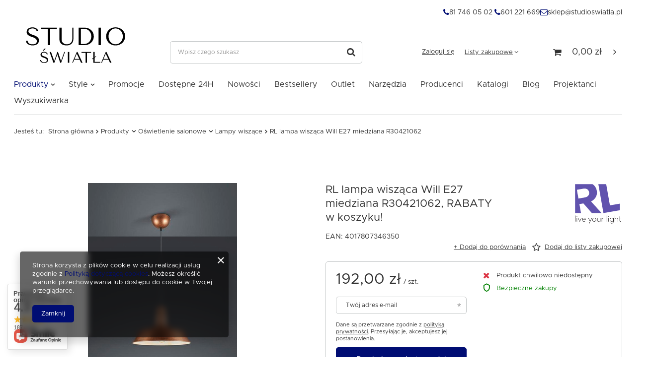

--- FILE ---
content_type: text/html; charset=utf-8
request_url: https://studioswiatla.pl/pl/products/rl-lampa-wiszaca-will-e27-miedziana-r30421062-3721.html
body_size: 25129
content:
<!DOCTYPE html>
<html lang="pl" class="--freeShipping --vat --gross " ><head><meta name='viewport' content='user-scalable=no, initial-scale = 1.0, maximum-scale = 1.0, width=device-width'/> <link rel="preload" crossorigin="anonymous" as="font" href="/gfx/pol/fontello.woff?v=2"><meta http-equiv="Content-Type" content="text/html; charset=utf-8"><meta http-equiv="X-UA-Compatible" content="IE=edge"><title>RL lampa wisząca Will E27 miedziana R30421062  | Studio Światła</title><meta name="keywords" content=""><meta name="description" content="RL lampa wisząca Will E27 miedziana R30421062 w internetowym sklepie z oświetleniem Studio Światła! Sprawdź produkty najwyższej jakości. Zapraszamy serdecznie!"><link rel="icon" href="/gfx/pol/favicon.ico"><meta name="theme-color" content="#000d73"><meta name="msapplication-navbutton-color" content="#000d73"><meta name="apple-mobile-web-app-status-bar-style" content="#000d73"><link rel="preload stylesheet" as="style" href="/gfx/pol/style.css.gzip?r=1744966853"><script>var app_shop={urls:{prefix:'data="/gfx/'.replace('data="', '')+'pol/',graphql:'/graphql/v1/'},vars:{priceType:'gross',priceTypeVat:true,productDeliveryTimeAndAvailabilityWithBasket:false,geoipCountryCode:'US',},txt:{priceTypeText:'',},fn:{},fnrun:{},files:[],graphql:{}};const getCookieByName=(name)=>{const value=`; ${document.cookie}`;const parts = value.split(`; ${name}=`);if(parts.length === 2) return parts.pop().split(';').shift();return false;};if(getCookieByName('freeeshipping_clicked')){document.documentElement.classList.remove('--freeShipping');}if(getCookieByName('rabateCode_clicked')){document.documentElement.classList.remove('--rabateCode');}</script><meta name="robots" content="index,follow"><meta name="rating" content="general"><meta name="Author" content="Studio Światła na bazie IdoSell (www.idosell.com/shop).">
<!-- Begin LoginOptions html -->

<style>
#client_new_social .service_item[data-name="service_Apple"]:before, 
#cookie_login_social_more .service_item[data-name="service_Apple"]:before,
.oscop_contact .oscop_login__service[data-service="Apple"]:before {
    display: block;
    height: 2.6rem;
    content: url('/gfx/standards/apple.svg?r=1743165583');
}
.oscop_contact .oscop_login__service[data-service="Apple"]:before {
    height: auto;
    transform: scale(0.8);
}
#client_new_social .service_item[data-name="service_Apple"]:has(img.service_icon):before,
#cookie_login_social_more .service_item[data-name="service_Apple"]:has(img.service_icon):before,
.oscop_contact .oscop_login__service[data-service="Apple"]:has(img.service_icon):before {
    display: none;
}
</style>

<!-- End LoginOptions html -->

<!-- Open Graph -->
<meta property="og:type" content="website"><meta property="og:url" content="https://studioswiatla.pl/pl/products/rl-lampa-wiszaca-will-e27-miedziana-r30421062-3721.html
"><meta property="og:title" content="RL lampa wisząca Will E27 miedziana R30421062"><meta property="og:site_name" content="Studio Światła"><meta property="og:locale" content="pl_PL"><meta property="og:image" content="https://studioswiatla.pl/hpeciai/95ee928333af3434ab896ab0dd41f095/pol_pl_RL-lampa-wiszaca-Will-E27-miedziana-R30421062-3721_1.jpg"><meta property="og:image:width" content="300"><meta property="og:image:height" content="450"><script >
window.dataLayer = window.dataLayer || [];
window.gtag = function gtag() {
dataLayer.push(arguments);
}
gtag('consent', 'default', {
'ad_storage': 'denied',
'analytics_storage': 'denied',
'ad_personalization': 'denied',
'ad_user_data': 'denied',
'wait_for_update': 500
});

gtag('set', 'ads_data_redaction', true);
</script><script  class='google_consent_mode_update'>
gtag('consent', 'update', {
'ad_storage': 'granted',
'analytics_storage': 'granted',
'ad_personalization': 'granted',
'ad_user_data': 'granted'
});
</script>
<!-- End Open Graph -->

<link rel="canonical" href="https://studioswiatla.pl/pl/products/rl-lampa-wiszaca-will-e27-miedziana-r30421062-3721.html" />

                <!-- Global site tag (gtag.js) -->
                <script  async src="https://www.googletagmanager.com/gtag/js?id=G-FL82SERDC4"></script>
                <script >
                    window.dataLayer = window.dataLayer || [];
                    window.gtag = function gtag(){dataLayer.push(arguments);}
                    gtag('js', new Date());
                    
                    gtag('config', 'G-FL82SERDC4');

                </script>
                <link rel="stylesheet" type="text/css" href="/data/designs/6256d318756745.62281369_77/gfx/pol/custom.css.gzip?r=1758006138">
<!-- Begin additional html or js -->


<!--3|1|2| modified: 2023-03-30 08:41:00-->
<script>app_shop.vars.autoRabaty = [
  {
    name: "RABAT20",
    order: 6,
    min: 4000,
    max: 9999999.99
  },
  {
    name: "RABAT15",
    order: 5,
    min: 2000,
    max: 3999.99
  },
  {
    name: "RABAT12",
    order: 4,
    min: 1500,
    max: 1999.99
  },
  {
    name: "RABAT10",
    order: 3,
    min: 1000,
    max: 1499.99
  },
  {
    name: "RABAT8",
    order: 2,
    min: 500,
    max: 999.99
  },
  {
    name: "RABAT5",
    order: 1,
    min: 300,
    max: 499.99
  }
]</script>
<!--5|1|3| modified: 2021-08-10 12:59:19-->
<!-- Google Tag Manager -->
<script>(function(w,d,s,l,i){w[l]=w[l]||[];w[l].push({'gtm.start':
new Date().getTime(),event:'gtm.js'});var f=d.getElementsByTagName(s)[0],
j=d.createElement(s),dl=l!='dataLayer'?'&l='+l:'';j.async=true;j.src=
'https://www.googletagmanager.com/gtm.js?id='+i+dl;f.parentNode.insertBefore(j,f);
})(window,document,'script','dataLayer','GTM-TW97754');</script>
<!-- End Google Tag Manager -->

<!--14|1|9| modified: 2021-11-29 10:27:46-->
<meta name="facebook-domain-verification" content="8co7bd14g9s45htxbgex5mnj954d8v" />
<!--17|1|11-->
<style>

.projector_info__item.--newstatus {
    display: none !important;
}

</style>

<!-- End additional html or js -->
                <script>
                if (window.ApplePaySession && window.ApplePaySession.canMakePayments()) {
                    var applePayAvailabilityExpires = new Date();
                    applePayAvailabilityExpires.setTime(applePayAvailabilityExpires.getTime() + 2592000000); //30 days
                    document.cookie = 'applePayAvailability=yes; expires=' + applePayAvailabilityExpires.toUTCString() + '; path=/;secure;'
                    var scriptAppleJs = document.createElement('script');
                    scriptAppleJs.src = "/ajax/js/apple.js?v=3";
                    if (document.readyState === "interactive" || document.readyState === "complete") {
                          document.body.append(scriptAppleJs);
                    } else {
                        document.addEventListener("DOMContentLoaded", () => {
                            document.body.append(scriptAppleJs);
                        });  
                    }
                } else {
                    document.cookie = 'applePayAvailability=no; path=/;secure;'
                }
                </script>
                <script>let paypalDate = new Date();
                    paypalDate.setTime(paypalDate.getTime() + 86400000);
                    document.cookie = 'payPalAvailability_PLN=-1; expires=' + paypalDate.getTime() + '; path=/; secure';
                </script><link rel="preload" as="image" href="/hpeciai/5e3f1a7b83360843bdc408c107cd327a/pol_pm_RL-lampa-wiszaca-Will-E27-miedziana-R30421062-3721_1.jpg"><style>
								#main_banner1.skeleton .main_slider__item {
									padding-top: calc(400/1450* 100%);
								}
								#main_banner1 .main_slider__item > a.loading {
									min-height: 400px;
								}
							</style><style>
									#photos_slider[data-skeleton] .photos__link:before {
										padding-top: calc(450/300* 100%);
									}
									@media (min-width: 979px) {.photos__slider[data-skeleton] .photos__figure:not(.--nav):first-child .photos__link {
										max-height: 450px;
									}}
								</style></head><body>
<!-- Begin additional html or js -->


<!--6|1|3| modified: 2021-08-10 12:47:23-->
<!-- Google Tag Manager (noscript) -->
<noscript><iframe src="https://www.googletagmanager.com/ns.html?id=GTM-TW97754"
height="0" width="0" style="display:none;visibility:hidden"></iframe></noscript>
<!-- End Google Tag Manager (noscript) -->

<!-- End additional html or js -->
<script>
					var script = document.createElement('script');
					script.src = app_shop.urls.prefix + 'envelope.js.gzip';

					document.getElementsByTagName('body')[0].insertBefore(script, document.getElementsByTagName('body')[0].firstChild);
				</script><div id="container" class="projector_page container"><header class="d-flex flex-nowrap flex-md-wrap mx-md-n3 commercial_banner"><script class="ajaxLoad">
                app_shop.vars.vat_registered = "true";
                app_shop.vars.currency_format = "###,##0.00";
                
                    app_shop.vars.currency_before_value = false;
                
                    app_shop.vars.currency_space = true;
                
                app_shop.vars.symbol = "zł";
                app_shop.vars.id= "PLN";
                app_shop.vars.baseurl = "http://studioswiatla.pl/";
                app_shop.vars.sslurl= "https://studioswiatla.pl/";
                app_shop.vars.curr_url= "%2Fpl%2Fproducts%2Frl-lampa-wiszaca-will-e27-miedziana-r30421062-3721.html";
                

                var currency_decimal_separator = ',';
                var currency_grouping_separator = ' ';

                
                    app_shop.vars.blacklist_extension = ["exe","com","swf","js","php"];
                
                    app_shop.vars.blacklist_mime = ["application/javascript","application/octet-stream","message/http","text/javascript","application/x-deb","application/x-javascript","application/x-shockwave-flash","application/x-msdownload"];
                
                    app_shop.urls.contact = "/pl/contact.html";
                </script><div id="viewType" style="display:none"></div><div id="freeShipping" class="freeShipping"><span class="freeShipping__info">Darmowa dostawa</span><strong class="freeShipping__val">
						od 
						300,00 zł</strong><a href="" class="freeShipping__close"></a></div><div id="menu_buttons3" class="mb-4 d-none d-md-flex"><div class="menu_button_wrapper"><div class="contact_container">
    <div class="contact_phone">
        <a href="tel:817460502">
            <i class="icon-phone"></i>
            81 746 05 02
        </a>
        <a href="tel:601221669">
            <i class="icon-phone"></i>
            601 221 669
        </a>
    </div>
    <div class="contact_mail">
        <a href="mailto:sklep@studioswiatla.pl">
            <i class="icon-mail"></i>
            sklep@studioswiatla.pl
        </a>
    </div>

</div></div></div><div id="logo" class="col-md-3 d-flex align-items-center"><a href="/" target="_self"><img src="/data/gfx/mask/pol/logo_1_big.svg" alt="Studio Światła" width="513" height="248"></a></div><form action="https://studioswiatla.pl/pl/search.html" method="get" id="menu_search" class="menu_search px-0 col-md-4 px-md-3"><a href="#showSearchForm" class="menu_search__mobile"></a><div class="menu_search__block"><div class="menu_search__item --input"><input class="menu_search__input" type="text" name="text" autocomplete="off" placeholder="Wpisz czego szukasz"><button class="menu_search__submit" type="submit"></button></div><div class="menu_search__item --results search_result"></div></div></form><div id="menu_settings" class="col-md-3 px-0 px-md-3 d-flex align-items-center justify-content-center justify-content-lg-end"><div id="menu_additional"><a class="account_link" href="https://studioswiatla.pl/pl/login.html">Zaloguj się</a><div class="shopping_list_top" data-empty="true"><a href="https://studioswiatla.pl/pl/shoppinglist" class="wishlist_link slt_link">Listy zakupowe</a><div class="slt_lists"><ul class="slt_lists__nav"><li class="slt_lists__nav_item" data-list_skeleton="true" data-list_id="true" data-shared="true"><a class="slt_lists__nav_link" data-list_href="true"><span class="slt_lists__nav_name" data-list_name="true"></span><span class="slt_lists__count" data-list_count="true">0</span></a></li></ul><span class="slt_lists__empty">Dodaj do nich produkty, które lubisz i chcesz kupić później.</span></div></div></div></div><div class="shopping_list_top_mobile d-none" data-empty="true"><a href="https://studioswiatla.pl/pl/shoppinglist" class="sltm_link"></a></div><div class="sl_choose sl_dialog"><div class="sl_choose__wrapper sl_dialog__wrapper p-4 p-md-5"><div class="sl_choose__item --top sl_dialog_close mb-2"><strong class="sl_choose__label">Zapisz na liście zakupowej</strong></div><div class="sl_choose__item --lists" data-empty="true"><div class="sl_choose__list f-group --radio m-0 d-md-flex align-items-md-center justify-content-md-between" data-list_skeleton="true" data-list_id="true" data-shared="true"><input type="radio" name="add" class="sl_choose__input f-control" id="slChooseRadioSelect" data-list_position="true"><label for="slChooseRadioSelect" class="sl_choose__group_label f-label py-4" data-list_position="true"><span class="sl_choose__sub d-flex align-items-center"><span class="sl_choose__name" data-list_name="true"></span><span class="sl_choose__count" data-list_count="true">0</span></span></label><button type="button" class="sl_choose__button --desktop btn --solid">Zapisz</button></div></div><div class="sl_choose__item --create sl_create mt-4"><a href="#new" class="sl_create__link  align-items-center">Stwórz nową listę zakupową</a><form class="sl_create__form align-items-center"><div class="sl_create__group f-group --small mb-0"><input type="text" class="sl_create__input f-control" required="required"><label class="sl_create__label f-label">Nazwa nowej listy</label></div><button type="submit" class="sl_create__button btn --solid ml-2 ml-md-3">Utwórz listę</button></form></div><div class="sl_choose__item --mobile mt-4 d-flex justify-content-center d-md-none"><button class="sl_choose__button --mobile btn --solid --large">Zapisz</button></div></div></div><div id="menu_basket" class="col-md-2 px-0 pr-md-3 topBasket"><a class="topBasket__sub" href="/basketedit.php"><span class="badge badge-info"></span><strong class="topBasket__price">0,00 zł</strong></a><div class="topBasket__details --products" style="display: none;"><div class="topBasket__block --labels"><label class="topBasket__item --name">Produkt</label><label class="topBasket__item --sum">Ilość</label><label class="topBasket__item --prices">Cena</label></div><div class="topBasket__block --products"></div></div><div class="topBasket__details --shipping" style="display: none;"><span class="topBasket__name">Koszt dostawy od</span><span id="shipppingCost"></span></div></div><nav id="menu_categories" class="col-md-12 px-0 px-md-3 wide"><button type="button" class="navbar-toggler"><i class="icon-reorder"></i></button><div class="navbar-collapse" id="menu_navbar"><ul class="navbar-nav mx-md-n2"><li class="nav-item active"><a  href="/pl/menu/produkty-217.html" target="_self" title="Produkty" class="nav-link active" >Produkty</a><ul class="navbar-subnav"><li class="nav-item active"><a class="nav-link active" href="/pl/menu/oswietlenie-salonowe-152.html" target="_self">Oświetlenie salonowe</a><ul class="navbar-subsubnav more"><li class="nav-item"><a class="nav-link" href="/pl/menu/zyrandole-485.html" target="_self">Żyrandole</a></li><li class="nav-item active"><a class="nav-link active" href="/pl/menu/lampy-wiszace-153.html" target="_self">Lampy wiszące</a></li><li class="nav-item"><a class="nav-link" href="/pl/menu/lampy-wiszace-led-154.html" target="_self">Lampy wiszące LED</a></li><li class="nav-item"><a class="nav-link" href="/pl/menu/kinkiety-155.html" target="_self">Kinkiety</a></li><li class="nav-item"><a class="nav-link" href="/pl/menu/kinkiety-led-156.html" target="_self">Kinkiety LED</a></li><li class="nav-item"><a class="nav-link" href="/pl/menu/kinkiety-techniczne-157.html" target="_self">Kinkiety techniczne</a></li><li class="nav-item"><a class="nav-link" href="/pl/menu/plafony-158.html" target="_self">Plafony</a></li><li class="nav-item"><a class="nav-link" href="/pl/menu/plafony-led-159.html" target="_self">Plafony LED</a></li><li class="nav-item"><a class="nav-link" href="/pl/menu/plafony-techniczne-160.html" target="_self">Plafony techniczne</a></li><li class="nav-item"><a class="nav-link" href="/pl/menu/galeryjki-164.html" target="_self">Galeryjki</a></li><li class="nav-item"><a class="nav-link" href="/pl/menu/oczka-scienne-schodowe-165.html" target="_self">Oczka ścienne schodowe</a></li><li class="nav-item"><a class="nav-link" href="/pl/menu/oczka-stropowe-166.html" target="_self">Oczka stropowe</a></li><li class="nav-item"><a class="nav-link" href="/pl/menu/oprawy-sufitowe-167.html" target="_self">Oprawy sufitowe</a></li><li class="nav-item"><a class="nav-link" href="/pl/menu/oprawy-sufitowe-led-168.html" target="_self">Oprawy sufitowe LED</a></li><li class="nav-item"><a class="nav-link" href="/pl/menu/lampki-biurkowe-169.html" target="_self">Lampki biurkowe</a></li><li class="nav-item"><a class="nav-link" href="/pl/menu/lampy-podlogowe-170.html" target="_self">Lampy podłogowe</a></li><li class="nav-item"><a class="nav-link" href="/pl/menu/systemy-szynowe-171.html" target="_self">Systemy szynowe</a></li><li class="nav-item"><a class="nav-link" href="/pl/menu/systemy-szynowe-magnetyczne-297.html" target="_self">Systemy szynowe magnetyczne</a></li><li class="nav-item"><a class="nav-link" href="/pl/menu/lampki-podszafkowe-216.html" target="_self">Lampki podszafkowe</a></li><li class="nav-item"><a class="nav-link" href="/pl/menu/lampy-stolowe-763.html" target="_self">Lampy stołowe</a></li><li class="nav-item display-all more"><a href="##" class="nav-link display-all" txt_alt="- zwiń">
                                                                        + rozwiń
                                                                    </a></li></ul></li><li class="nav-item"><a class="nav-link" href="/pl/menu/oswietlenie-do-sypialni-426.html" target="_self">Oświetlenie do sypialni</a><ul class="navbar-subsubnav more"><li class="nav-item"><a class="nav-link" href="/pl/menu/zyrandole-486.html" target="_self">Żyrandole</a></li><li class="nav-item"><a class="nav-link" href="/pl/menu/sypialnia-lampy-wiszace" target="_self">Lampy wiszące</a></li><li class="nav-item"><a class="nav-link" href="/pl/menu/sypialnia-lampy-wiszace-led" target="_self">Lampy wiszące LED</a></li><li class="nav-item"><a class="nav-link" href="/pl/menu/sypialnia-kinkiety" target="_self">Kinkiety</a></li><li class="nav-item"><a class="nav-link" href="/pl/menu/sypialnia-kinkiety-led" target="_self">Kinkiety LED</a></li><li class="nav-item"><a class="nav-link" href="/pl/menu/kinkiety-techniczne-468.html" target="_self">Kinkiety techniczne</a></li><li class="nav-item"><a class="nav-link" href="/pl/menu/sypialnia-plafony" target="_self">Plafony</a></li><li class="nav-item"><a class="nav-link" href="/pl/menu/sypialnia-plafony-led" target="_self">Plafony LED</a></li><li class="nav-item"><a class="nav-link" href="/pl/menu/plafony-techniczne-469.html" target="_self">Plafony techniczne</a></li><li class="nav-item"><a class="nav-link" href="/pl/menu/sypialnia-galeryjki" target="_self">Galeryjki</a></li><li class="nav-item"><a class="nav-link" href="/pl/menu/sypialnia-oczka-stropowe" target="_self">Oczka stropowe</a></li><li class="nav-item"><a class="nav-link" href="/pl/menu/sypialnia-oprawy-sufitowe" target="_self">Oprawy sufitowe</a></li><li class="nav-item"><a class="nav-link" href="/pl/menu/sypialnia-oprawy-sufitowe-led" target="_self">Oprawy sufitowe LED</a></li><li class="nav-item"><a class="nav-link" href="/pl/menu/lampki-nocne-510.html" target="_self">Lampki nocne</a></li><li class="nav-item"><a class="nav-link" href="/pl/menu/lampy-podlogowe-472.html" target="_self">Lampy podłogowe</a></li><li class="nav-item"><a class="nav-link" href="/pl/menu/systemy-szynowe-473.html" target="_self">Systemy szynowe</a></li><li class="nav-item"><a class="nav-link" href="/pl/menu/systemy-szynowe-magnetyczne-474.html" target="_self">Systemy szynowe magnetyczne</a></li><li class="nav-item"><a class="nav-link" href="/pl/menu/lampy-podlogowa-815.html" target="_self">Lampy podłogowa</a></li><li class="nav-item"><a class="nav-link" href="/pl/menu/lampy-stolowe-821.html" target="_self">Lampy stołowe</a></li><li class="nav-item display-all more"><a href="##" class="nav-link display-all" txt_alt="- zwiń">
                                                                        + rozwiń
                                                                    </a></li></ul></li><li class="nav-item"><a class="nav-link" href="/pl/menu/oswietlenie-do-kuchni-i-jadalni-445.html" target="_self">Oświetlenie do kuchni i jadalni</a><ul class="navbar-subsubnav more"><li class="nav-item"><a class="nav-link" href="/pl/menu/zyrandole-487.html" target="_self">Żyrandole</a></li><li class="nav-item"><a class="nav-link" href="/pl/menu/kuchnia-jadalnia-lampy-wiszace" target="_self">Lampy wiszące</a></li><li class="nav-item"><a class="nav-link" href="/pl/menu/kuchnia-jadalnia-lampy-wiszace-led" target="_self">Lampy wiszące LED</a></li><li class="nav-item"><a class="nav-link" href="/pl/menu/kuchnia-jadalnia-kinkiety" target="_self">Kinkiety</a></li><li class="nav-item"><a class="nav-link" href="/pl/menu/kuchnia-jadalnia-kinkiety-led" target="_self">Kinkiety LED</a></li><li class="nav-item"><a class="nav-link" href="/pl/menu/kinkiety-techniczne-476.html" target="_self">Kinkiety techniczne</a></li><li class="nav-item"><a class="nav-link" href="/pl/menu/kuchnia-jadalnia-plafony" target="_self">Plafony</a></li><li class="nav-item"><a class="nav-link" href="/pl/menu/kuchnia-jadalnia-plafony-led" target="_self">Plafony LED</a></li><li class="nav-item"><a class="nav-link" href="/pl/menu/plafony-techniczne-482.html" target="_self">Plafony techniczne</a></li><li class="nav-item"><a class="nav-link" href="/pl/menu/kuchnia-jadalnia-galeryjki" target="_self">Galeryjki</a></li><li class="nav-item"><a class="nav-link" href="/pl/menu/kuchnia-jadalnia-oczka-stropowe" target="_self">Oczka stropowe</a></li><li class="nav-item"><a class="nav-link" href="/pl/menu/kuchnia-jadalnia-oprawy-sufitowe" target="_self">Oprawy sufitowe</a></li><li class="nav-item"><a class="nav-link" href="/pl/menu/kuchnia-jadalnia-oprawy-sufitowe-led" target="_self">Oprawy sufitowe LED</a></li><li class="nav-item"><a class="nav-link" href="/pl/menu/kuchnia-jadalnia-lampy-podlogowe" target="_self">Lampy podłogowe</a></li><li class="nav-item"><a class="nav-link" href="/pl/menu/kuchnia-jadalnia-systemy-szynowe" target="_self">Systemy szynowe</a></li><li class="nav-item"><a class="nav-link" href="/pl/menu/kuchnia-jadalnia-systemy-szynowe-magnetyczne" target="_self">Systemy szynowe magnetyczne</a></li><li class="nav-item"><a class="nav-link" href="/pl/menu/kuchnia-jadalnia-lampki-podszafkowe" target="_self">Lampki podszafkowe</a></li><li class="nav-item"><a class="nav-link" href="/pl/menu/lampy-stolowe-820.html" target="_self">Lampy stołowe</a></li><li class="nav-item display-all more"><a href="##" class="nav-link display-all" txt_alt="- zwiń">
                                                                        + rozwiń
                                                                    </a></li></ul></li><li class="nav-item"><a class="nav-link" href="/pl/menu/oswietlenie-lazienkowe-172.html" target="_self">Oświetlenie łazienkowe</a><ul class="navbar-subsubnav"><li class="nav-item"><a class="nav-link" href="/pl/menu/lazienkowe-oprawy-sufitowe-183.html" target="_self">Łazienkowe oprawy sufitowe</a></li><li class="nav-item"><a class="nav-link" href="/pl/menu/lazienkowe-lampy-wiszace-184.html" target="_self">Łazienkowe lampy wiszące</a></li><li class="nav-item"><a class="nav-link" href="/pl/menu/lazienkowe-oczka-stropowe-187.html" target="_self">Łazienkowe oczka stropowe</a></li><li class="nav-item"><a class="nav-link" href="/pl/menu/kinkiety-lazienkowe-185.html" target="_self">Kinkiety łazienkowe</a></li><li class="nav-item"><a class="nav-link" href="/pl/menu/plafony-lazienkowe-186.html" target="_self">Plafony łazienkowe</a></li><li class="nav-item"><a class="nav-link" href="/pl/menu/plafony-lazienkowe-led-492.html" target="_self">Plafony łazienkowe LED</a></li></ul></li><li class="nav-item"><a class="nav-link" href="/pl/menu/oswietlenie-dzieciece-173.html" target="_self">Oświetlenie dziecięce</a><ul class="navbar-subsubnav"><li class="nav-item"><a class="nav-link" href="/pl/menu/lampy-wiszace-dla-dzieci-188.html" target="_self">Lampy wiszące dla dzieci</a></li><li class="nav-item"><a class="nav-link" href="/pl/menu/kinkiety-dla-dzieci-189.html" target="_self">Kinkiety dla dzieci</a></li><li class="nav-item"><a class="nav-link" href="/pl/menu/plafony-dla-dzieci-190.html" target="_self">Plafony dla dzieci</a></li><li class="nav-item"><a class="nav-link" href="/pl/menu/lampki-dla-dzieci-191.html" target="_self">Lampki dla dzieci</a></li></ul></li><li class="nav-item"><a class="nav-link" href="/pl/menu/oswietlenie-zewnetrzne-174.html" target="_self">Oświetlenie zewnętrzne</a><ul class="navbar-subsubnav"><li class="nav-item"><a class="nav-link" href="/pl/menu/lampy-stojace-zewnetrzne-192.html" target="_self">Lampy stojące zewnętrzne</a></li><li class="nav-item"><a class="nav-link" href="/pl/menu/lampy-ogrodowe-489.html" target="_self">Lampy ogrodowe</a></li><li class="nav-item"><a class="nav-link" href="/pl/menu/latarnie-193.html" target="_self">Latarnie</a></li><li class="nav-item"><a class="nav-link" href="/pl/menu/kinkiety-zewnetrzne-194.html" target="_self">Kinkiety zewnętrzne</a></li><li class="nav-item"><a class="nav-link" href="/pl/menu/plafony-zewnetrzne-195.html" target="_self">Plafony zewnętrzne</a></li><li class="nav-item"><a class="nav-link" href="/pl/menu/lampy-wiszace-zewnetrzne-196.html" target="_self">Lampy wiszące zewnętrzne</a></li><li class="nav-item"><a class="nav-link" href="/pl/menu/girlanda-788.html" target="_self">Girlanda</a></li><li class="nav-item"><a class="nav-link" href="/pl/menu/oczka-hermetyczne-197.html" target="_self">Oczka hermetyczne</a></li><li class="nav-item"><a class="nav-link" href="/pl/menu/reflektory-zewnetrzne-198.html" target="_self">Reflektory zewnętrzne</a></li><li class="nav-item"><a class="nav-link" href="/pl/menu/plafony-zewetrzne-811.html" target="_self">Plafony zewętrzne</a></li></ul></li><li class="nav-item"><a class="nav-link" href="/pl/menu/oswietlenie-techniczne-175.html" target="_self">Oświetlenie techniczne</a><ul class="navbar-subsubnav"><li class="nav-item"><a class="nav-link" href="/pl/menu/oprawy-liniowe-200.html" target="_self">Oprawy liniowe</a></li><li class="nav-item"><a class="nav-link" href="/pl/menu/oprawy-rastrowe-201.html" target="_self">Oprawy rastrowe</a></li><li class="nav-item"><a class="nav-link" href="/pl/menu/naswietlacze-202.html" target="_self">Naświetlacze</a></li><li class="nav-item"><a class="nav-link" href="/pl/menu/panele-led-203.html" target="_self">Panele LED</a></li><li class="nav-item"><a class="nav-link" href="/pl/menu/high-bay-204.html" target="_self">High Bay</a></li><li class="nav-item"><a class="nav-link" href="/pl/menu/lampy-z-czujnikiem-ruchu-205.html" target="_self">Lampy z czujnikiem ruchu</a></li><li class="nav-item"><a class="nav-link" href="/pl/menu/oprawy-gospodarcze-warsztatowe-387.html" target="_self">Oprawy gospodarcze/warsztatowe</a></li><li class="nav-item"><a class="nav-link" href="/pl/menu/oprawy-awaryjne-784.html" target="_self">Oprawy awaryjne</a></li></ul></li><li class="nav-item"><a class="nav-link" href="/pl/menu/zrodla-swiatla-176.html" target="_self">Źródła światła</a><ul class="navbar-subsubnav"><li class="nav-item"><a class="nav-link" href="/pl/menu/zarowki-led-210.html" target="_self">Żarówki LED</a></li><li class="nav-item"><a class="nav-link" href="/pl/menu/tuby-led-211.html" target="_self">Tuby LED</a></li><li class="nav-item"><a class="nav-link" href="/pl/menu/tasmy-led-212.html" target="_self">Taśmy LED</a></li><li class="nav-item"><a class="nav-link" href="/pl/menu/swietlowki-218.html" target="_self">Świetlówki</a></li></ul></li><li class="nav-item"><a class="nav-link" href="/pl/menu/inteligentny-dom-180.html" target="_self">Inteligentny dom</a><ul class="navbar-subsubnav"><li class="nav-item"><a class="nav-link" href="/pl/menu/oswietlenie-smart-213.html" target="_self">Oświetlenie SMART</a></li></ul></li><li class="nav-item"><a class="nav-link" href="/pl/menu/meble-182.html" target="_self">Meble</a><ul class="navbar-subsubnav more"><li class="nav-item"><a class="nav-link" href="/pl/menu/stoly-232.html" target="_self">Stoły</a></li><li class="nav-item"><a class="nav-link" href="/pl/menu/fotele-233.html" target="_self">Fotele</a></li><li class="nav-item"><a class="nav-link" href="/pl/menu/stolki-234.html" target="_self">Stołki</a></li><li class="nav-item"><a class="nav-link" href="/pl/menu/hokery-235.html" target="_self">Hokery</a></li><li class="nav-item"><a class="nav-link" href="/pl/menu/krzesla-236.html" target="_self">Krzesła</a></li><li class="nav-item"><a class="nav-link" href="/pl/menu/sofy-237.html" target="_self">Sofy</a></li><li class="nav-item"><a class="nav-link" href="/pl/menu/stoliki-238.html" target="_self">Stoliki</a></li><li class="nav-item"><a class="nav-link" href="/pl/menu/szafki-239.html" target="_self">Szafki</a></li><li class="nav-item"><a class="nav-link" href="/pl/menu/podnozki-240.html" target="_self">Podnóżki</a></li><li class="nav-item"><a class="nav-link" href="/pl/menu/biurka-243.html" target="_self">Biurka</a></li><li class="nav-item"><a class="nav-link" href="/pl/menu/dekoracje-816.html" target="_self">Dekoracje</a></li><li class="nav-item"><a class="nav-link" href="/pl/menu/ogrod-818.html" target="_self">Ogród</a></li><li class="nav-item display-all more"><a href="##" class="nav-link display-all" txt_alt="- zwiń">
                                                                        + rozwiń
                                                                    </a></li></ul></li><li class="nav-item"><a class="nav-link" href="/pl/menu/osprzet-elektroinstalacyjny-181.html" target="_self">Osprzęt elektroinstalacyjny</a><ul class="navbar-subsubnav"><li class="nav-item"><a class="nav-link" href="/pl/menu/przelaczniki-wlaczniki-214.html" target="_self">Przełączniki/Włączniki</a></li><li class="nav-item"><a class="nav-link" href="/pl/menu/puszki-podlogowe-792.html" target="_self">Puszki podłogowe</a></li><li class="nav-item"><a class="nav-link" href="/pl/menu/pozostale-389.html" target="_self">Pozostałe</a></li><li class="nav-item"><a class="nav-link" href="/pl/menu/narzedzia-808.html" target="_self">Narzędzia</a></li></ul></li><li class="nav-item"><a class="nav-link" href="/pl/menu/wentylatory-178.html" target="_self">Wentylatory</a><ul class="navbar-subsubnav"><li class="nav-item"><a class="nav-link" href="/pl/menu/wentylatory-scienne-804.html" target="_self">Wentylatory ścienne</a></li></ul></li><li class="nav-item empty"><a class="nav-link" href="/pl/menu/lustra-177.html" target="_self">Lustra</a></li></ul></li><li class="nav-item"><span title="Style" class="nav-link" >Style</span><ul class="navbar-subnav"><li class="nav-item empty"><a class="nav-link" href="/pl/menu/art-deco-282.html" target="_self">Art Deco</a></li><li class="nav-item empty"><a class="nav-link" href="/pl/menu/boho-422.html" target="_self">Boho</a></li><li class="nav-item empty"><a class="nav-link" href="/pl/menu/design-466.html" target="_self">Design</a></li><li class="nav-item empty"><a class="nav-link" href="https://studioswiatla.pl/pl/menu/drewno-423.html" target="_self">Drewno</a></li><li class="nav-item empty"><a class="nav-link" href="/pl/menu/glamour-284.html" target="_self">Glamour</a></li><li class="nav-item empty"><a class="nav-link" href="/pl/menu/hampton-285.html" target="_self">Hampton</a></li><li class="nav-item empty"><a class="nav-link" href="/pl/menu/industrialny-424.html" target="_self">Industrialny</a></li><li class="nav-item empty"><a class="nav-link" href="pl/menu/loft-425.html" target="_self">Loft</a></li><li class="nav-item empty"><a class="nav-link" href="/pl/menu/klasyczny-antyczny-288.html" target="_self">Klasyczny / Antyczny</a></li><li class="nav-item empty"><a class="nav-link" href="/pl/menu/minimalistyczny-290.html" target="_self">Minimalistyczny</a></li><li class="nav-item empty"><a class="nav-link" href="/pl/menu/nowoczesny-291.html" target="_self">Nowoczesny</a></li><li class="nav-item empty"><a class="nav-link" href="/pl/menu/orientalny-292.html" target="_self">Orientalny</a></li><li class="nav-item empty"><a class="nav-link" href="/pl/menu/prowansalski-shabby-293.html" target="_self">Prowansalski / Shabby</a></li><li class="nav-item empty"><a class="nav-link" href="/pl/menu/retro-vintage-294.html" target="_self">Retro / Vintage</a></li><li class="nav-item empty"><a class="nav-link" href="/pl/menu/skandynawski-296.html" target="_self">Skandynawski</a></li></ul></li><li class="nav-item"><a  href="/promocje" target="_self" title="Promocje" class="nav-link" >Promocje</a></li><li class="nav-item"><a  href="https://studioswiatla.pl/pl/menu/produkty-217.html?filter_default=n&amp;filter_instock=y" target="_self" title="Dostępne 24H" class="nav-link" >Dostępne 24H</a></li><li class="nav-item"><a  href="https://studioswiatla.pl/nowosci" target="_self" title="Nowości" class="nav-link" >Nowości</a></li><li class="nav-item"><a  href="/pl/menu/bestsellery-279.html" target="_self" title="Bestsellery" class="nav-link" >Bestsellery</a></li><li class="nav-item"><a  href="/pl/menu/outlet-280.html" target="_self" title="Outlet" class="nav-link" >Outlet</a></li><li class="nav-item"><a  href="/pl/menu/narzedzia-810.html" target="_self" title="Narzędzia" class="nav-link" >Narzędzia</a></li><li class="nav-item"><a  href="/producenci" target="_self" title="Producenci" class="nav-link" >Producenci</a></li><li class="nav-item"><a  href="/katalogi" target="_self" title="Katalogi" class="nav-link" >Katalogi</a></li><li class="nav-item"><a  href="/blog" target="_self" title="Blog" class="nav-link" >Blog</a></li><li class="nav-item"><span title="Projektanci" class="nav-link" >Projektanci</span></li><li class="nav-item"><a  href="/pl/searching.html?reason=text_to_short" target="_self" title="Wyszukiwarka" class="nav-link" >Wyszukiwarka</a></li></ul></div></nav><div id="breadcrumbs" class="breadcrumbs col-md-12"><div class="back_button"><button id="back_button"><i class="icon-angle-left"></i> Wstecz</button></div><div class="list_wrapper"><ol><li><span>Jesteś tu:  </span></li><li class="bc-main"><span><a href="/">Strona główna</a></span></li><li class="category bc-item-1 --more"><a class="category" href="/pl/menu/produkty-217.html">Produkty</a><ul class="breadcrumbs__sub"><li class="breadcrumbs__item"><a class="breadcrumbs__link --link" href="/pl/menu/oswietlenie-salonowe-152.html">Oświetlenie salonowe</a></li><li class="breadcrumbs__item"><a class="breadcrumbs__link --link" href="/pl/menu/oswietlenie-do-sypialni-426.html">Oświetlenie do sypialni</a></li><li class="breadcrumbs__item"><a class="breadcrumbs__link --link" href="/pl/menu/oswietlenie-do-kuchni-i-jadalni-445.html">Oświetlenie do kuchni i jadalni</a></li><li class="breadcrumbs__item"><a class="breadcrumbs__link --link" href="/pl/menu/oswietlenie-lazienkowe-172.html">Oświetlenie łazienkowe</a></li><li class="breadcrumbs__item"><a class="breadcrumbs__link --link" href="/pl/menu/oswietlenie-dzieciece-173.html">Oświetlenie dziecięce</a></li><li class="breadcrumbs__item"><a class="breadcrumbs__link --link" href="/pl/menu/oswietlenie-zewnetrzne-174.html">Oświetlenie zewnętrzne</a></li><li class="breadcrumbs__item"><a class="breadcrumbs__link --link" href="/pl/menu/oswietlenie-techniczne-175.html">Oświetlenie techniczne</a></li><li class="breadcrumbs__item"><a class="breadcrumbs__link --link" href="/pl/menu/zrodla-swiatla-176.html">Źródła światła</a></li><li class="breadcrumbs__item"><a class="breadcrumbs__link --link" href="/pl/menu/inteligentny-dom-180.html">Inteligentny dom</a></li><li class="breadcrumbs__item"><a class="breadcrumbs__link --link" href="/pl/menu/meble-182.html">Meble</a></li><li class="breadcrumbs__item"><a class="breadcrumbs__link --link" href="/pl/menu/osprzet-elektroinstalacyjny-181.html">Osprzęt elektroinstalacyjny</a></li><li class="breadcrumbs__item"><a class="breadcrumbs__link --link" href="/pl/menu/wentylatory-178.html">Wentylatory</a></li><li class="breadcrumbs__item"><a class="breadcrumbs__link --link" href="/pl/menu/lustra-177.html">Lustra</a></li></ul></li><li class="category bc-item-2 --more"><a class="category" href="/pl/menu/oswietlenie-salonowe-152.html">Oświetlenie salonowe</a><ul class="breadcrumbs__sub"><li class="breadcrumbs__item"><a class="breadcrumbs__link --link" href="/pl/menu/zyrandole-485.html">Żyrandole</a></li><li class="breadcrumbs__item"><a class="breadcrumbs__link --link" href="/pl/menu/lampy-wiszace-153.html">Lampy wiszące</a></li><li class="breadcrumbs__item"><a class="breadcrumbs__link --link" href="/pl/menu/lampy-wiszace-led-154.html">Lampy wiszące LED</a></li><li class="breadcrumbs__item"><a class="breadcrumbs__link --link" href="/pl/menu/kinkiety-155.html">Kinkiety</a></li><li class="breadcrumbs__item"><a class="breadcrumbs__link --link" href="/pl/menu/kinkiety-led-156.html">Kinkiety LED</a></li><li class="breadcrumbs__item"><a class="breadcrumbs__link --link" href="/pl/menu/kinkiety-techniczne-157.html">Kinkiety techniczne</a></li><li class="breadcrumbs__item"><a class="breadcrumbs__link --link" href="/pl/menu/plafony-158.html">Plafony</a></li><li class="breadcrumbs__item"><a class="breadcrumbs__link --link" href="/pl/menu/plafony-led-159.html">Plafony LED</a></li><li class="breadcrumbs__item"><a class="breadcrumbs__link --link" href="/pl/menu/plafony-techniczne-160.html">Plafony techniczne</a></li><li class="breadcrumbs__item"><a class="breadcrumbs__link --link" href="/pl/menu/galeryjki-164.html">Galeryjki</a></li><li class="breadcrumbs__item"><a class="breadcrumbs__link --link" href="/pl/menu/oczka-scienne-schodowe-165.html">Oczka ścienne schodowe</a></li><li class="breadcrumbs__item"><a class="breadcrumbs__link --link" href="/pl/menu/oczka-stropowe-166.html">Oczka stropowe</a></li><li class="breadcrumbs__item"><a class="breadcrumbs__link --link" href="/pl/menu/oprawy-sufitowe-167.html">Oprawy sufitowe</a></li><li class="breadcrumbs__item"><a class="breadcrumbs__link --link" href="/pl/menu/oprawy-sufitowe-led-168.html">Oprawy sufitowe LED</a></li><li class="breadcrumbs__item"><a class="breadcrumbs__link --link" href="/pl/menu/lampki-biurkowe-169.html">Lampki biurkowe</a></li><li class="breadcrumbs__item"><a class="breadcrumbs__link --link" href="/pl/menu/lampy-podlogowe-170.html">Lampy podłogowe</a></li><li class="breadcrumbs__item"><a class="breadcrumbs__link --link" href="/pl/menu/systemy-szynowe-171.html">Systemy szynowe</a></li><li class="breadcrumbs__item"><a class="breadcrumbs__link --link" href="/pl/menu/systemy-szynowe-magnetyczne-297.html">Systemy szynowe magnetyczne</a></li><li class="breadcrumbs__item"><a class="breadcrumbs__link --link" href="/pl/menu/lampki-podszafkowe-216.html">Lampki podszafkowe</a></li><li class="breadcrumbs__item"><a class="breadcrumbs__link --link" href="/pl/menu/lampy-stolowe-763.html">Lampy stołowe</a></li></ul></li><li class="category bc-item-3 bc-active"><a class="category" href="/pl/menu/lampy-wiszace-153.html">Lampy wiszące</a></li><li class="bc-active bc-product-name"><span>RL lampa wisząca Will E27 miedziana R30421062</span></li></ol></div></div></header><div id="layout" class="row clearfix"><aside class="col-3"><section class="shopping_list_menu"><div class="shopping_list_menu__block --lists slm_lists" data-empty="true"><span class="slm_lists__label">Listy zakupowe</span><ul class="slm_lists__nav"><li class="slm_lists__nav_item" data-list_skeleton="true" data-list_id="true" data-shared="true"><a class="slm_lists__nav_link" data-list_href="true"><span class="slm_lists__nav_name" data-list_name="true"></span><span class="slm_lists__count" data-list_count="true">0</span></a></li><li class="slm_lists__nav_header"><span class="slm_lists__label">Listy zakupowe</span></li></ul><a href="#manage" class="slm_lists__manage d-none align-items-center d-md-flex">Zarządzaj listami</a></div><div class="shopping_list_menu__block --bought slm_bought"><a class="slm_bought__link d-flex" href="https://studioswiatla.pl/pl/products-bought.html">
						Lista dotychczas zamówionych produktów
					</a></div><div class="shopping_list_menu__block --info slm_info"><strong class="slm_info__label d-block mb-3">Jak działa lista zakupowa?</strong><ul class="slm_info__list"><li class="slm_info__list_item d-flex mb-3">
							Po zalogowaniu możesz umieścić i przechowywać na liście zakupowej dowolną liczbę produktów nieskończenie długo.
						</li><li class="slm_info__list_item d-flex mb-3">
							Dodanie produktu do listy zakupowej nie oznacza automatycznie jego rezerwacji.
						</li><li class="slm_info__list_item d-flex mb-3">
							Dla niezalogowanych klientów lista zakupowa przechowywana jest do momentu wygaśnięcia sesji (około 24h).
						</li></ul></div></section><div class="setMobileGrid" data-item="#menu_navbar"></div><div class="setMobileGrid" data-item="#menu_navbar3" data-ismenu1="true"></div><div class="setMobileGrid" data-item="#menu_blog"></div><div class="login_menu_block d-lg-none" id="login_menu_block"><a class="sign_in_link" href="/login.php" title=""><i class="icon-user"></i><span>Zaloguj się</span></a><a class="registration_link" href="/client-new.php?register" title=""><i class="icon-lock"></i><span>Zarejestruj się</span></a><a class="order_status_link" href="/order-open.php" title=""><i class="icon-globe"></i><span>Sprawdź status zamówienia</span></a></div><div class="setMobileGrid" data-item="#menu_contact"></div><div class="setMobileGrid" data-item="#menu_settings"></div></aside><div id="content" class="col-12"><section id="projector_photos" class="photos d-flex align-items-start mb-4"><div id="photos_slider" class="photos__slider" data-skeleton="true"><div class="photos___slider_wrapper"><figure class="photos__figure"><a class="photos__link" href="/hpeciai/95ee928333af3434ab896ab0dd41f095/pol_pl_RL-lampa-wiszaca-Will-E27-miedziana-R30421062-3721_1.jpg" data-width="533" data-height="800"><img class="photos__photo" alt="RL lampa wisząca Will E27 miedziana R30421062" src="/hpeciai/5e3f1a7b83360843bdc408c107cd327a/pol_pm_RL-lampa-wiszaca-Will-E27-miedziana-R30421062-3721_1.jpg"></a></figure></div></div></section><div class="pswp" tabindex="-1" role="dialog" aria-hidden="true"><div class="pswp__bg"></div><div class="pswp__scroll-wrap"><div class="pswp__container"><div class="pswp__item"></div><div class="pswp__item"></div><div class="pswp__item"></div></div><div class="pswp__ui pswp__ui--hidden"><div class="pswp__top-bar"><div class="pswp__counter"></div><button class="pswp__button pswp__button--close" title="Close (Esc)"></button><button class="pswp__button pswp__button--share" title="Share"></button><button class="pswp__button pswp__button--fs" title="Toggle fullscreen"></button><button class="pswp__button pswp__button--zoom" title="Zoom in/out"></button><div class="pswp__preloader"><div class="pswp__preloader__icn"><div class="pswp__preloader__cut"><div class="pswp__preloader__donut"></div></div></div></div></div><div class="pswp__share-modal pswp__share-modal--hidden pswp__single-tap"><div class="pswp__share-tooltip"></div></div><button class="pswp__button pswp__button--arrow--left" title="Previous (arrow left)"></button><button class="pswp__button pswp__button--arrow--right" title="Next (arrow right)"></button><div class="pswp__caption"><div class="pswp__caption__center"></div></div></div></div></div><section id="projector_productname" class="product_name mb-4"><div class="product_name__block --name mb-2 d-sm-flex justify-content-sm-between mb-sm-3"><h1 class="product_name__name m-0">RL lampa wisząca Will E27 miedziana R30421062, RABATY w koszyku!</h1><div class="product_name__firm_logo d-none d-sm-flex justify-content-sm-end align-items-sm-center ml-sm-2"><a class="firm_logo" href="/pl/producers/rl-1612431251.html"><img src="/data/lang/pol/producers/gfx/projector/1612431251_1.svg" title="RL" alt="RL"></a></div></div><div class="product_name__block --ean"><b>EAN: </b>4017807346350</div><div class="product_name__block --links d-lg-flex justify-content-lg-end align-items-lg-center"><div class="product_name__actions d-flex justify-content-between align-items-center mx-n1"><a class="product_name__action --compare --add px-1" href="https://studioswiatla.pl/pl/settings.html?comparers=add&amp;product=3721" title="Kliknij, aby dodać produkt do porównania"><span>+ Dodaj do porównania</span></a><a class="product_name__action --shopping-list px-1 d-flex align-items-center" href="#addToShoppingList" title="Kliknij, aby dodać produkt do listy zakupowej"><span>Dodaj do listy zakupowej</span></a></div></div></section><script class="ajaxLoad">
				cena_raty = 192.00;
				
						var client_login = 'false'
					
				var client_points = '';
				var points_used = '';
				var shop_currency = 'zł';
				var product_data = {
				"product_id": '3721',
				
				"currency":"zł",
				"product_type":"product_item",
				"unit":"szt.",
				"unit_plural":"szt.",

				"unit_sellby":"1",
				"unit_precision":"0",

				"base_price":{
				
					"maxprice":"192.00",
				
					"maxprice_formatted":"192,00 zł",
				
					"maxprice_net":"156.10",
				
					"maxprice_net_formatted":"156,10 zł",
				
					"minprice":"192.00",
				
					"minprice_formatted":"192,00 zł",
				
					"minprice_net":"156.10",
				
					"minprice_net_formatted":"156,10 zł",
				
					"size_max_maxprice_net":"0.00",
				
					"size_min_maxprice_net":"0.00",
				
					"size_max_maxprice_net_formatted":"0,00 zł",
				
					"size_min_maxprice_net_formatted":"0,00 zł",
				
					"size_max_maxprice":"0.00",
				
					"size_min_maxprice":"0.00",
				
					"size_max_maxprice_formatted":"0,00 zł",
				
					"size_min_maxprice_formatted":"0,00 zł",
				
					"price_unit_sellby":"192.00",
				
					"value":"192.00",
					"price_formatted":"192,00 zł",
					"price_net":"156.10",
					"price_net_formatted":"156,10 zł",
					"vat":"23",
					"worth":"192.00",
					"worth_net":"156.10",
					"worth_formatted":"192,00 zł",
					"worth_net_formatted":"156,10 zł",
					"basket_enable":"y",
					"special_offer":"false",
					"rebate_code_active":"n",
					"priceformula_error":"false"
				},

				"order_quantity_range":{
				
				}

				

				}
				var  trust_level = '0';
			</script><form id="projector_form" class="projector_details" action="https://studioswiatla.pl/pl/basketchange.html" method="post" data-product_id="3721" data-type="product_item"><button style="display:none;" type="submit"></button><input id="projector_product_hidden" type="hidden" name="product" value="3721"><input id="projector_size_hidden" type="hidden" name="size" autocomplete="off" value="onesize"><input id="projector_mode_hidden" type="hidden" name="mode" value="1"><div class="projector_details__wrapper"><div id="projector_sizes_cont" class="projector_details__sizes projector_sizes" data-onesize="true"><span class="projector_sizes__label">Rozmiar</span><div class="projector_sizes__sub"><a class="projector_sizes__item --disabled" href="/pl/products/rl-lampa-wiszaca-will-e27-miedziana-r30421062-3721.html?selected_size=onesize" data-type="onesize"><span class="projector_sizes__name">uniwersalny</span></a></div></div><div id="projector_prices_wrapper" class="projector_details__prices projector_prices"><div class="projector_prices__srp_wrapper" id="projector_price_srp_wrapper" style="display:none;"><span class="projector_prices__srp_label">Cena katalogowa</span><strong class="projector_prices__srp" id="projector_price_srp"></strong></div><div class="projector_prices__maxprice_wrapper" id="projector_price_maxprice_wrapper" style="display:none;"><del class="projector_prices__maxprice" id="projector_price_maxprice"></del><span class="projector_prices__percent" id="projector_price_yousave" style="display:none;"><span class="projector_prices__percent_before">(-</span><span class="projector_prices__percent_value"></span><span class="projector_prices__percent_after">% Promocja ograniczona)</span></span></div><div class="projector_prices__price_wrapper"><strong class="projector_prices__price" id="projector_price_value">192,00 zł</strong><div class="projector_prices__info"><span class="projector_prices__unit_sep">
											 / 
										</span><span class="projector_prices__unit_sellby" id="projector_price_unit_sellby" style="display:none">1</span><span class="projector_prices__unit" id="projector_price_unit">szt.</span><span class="projector_prices__vat"></span></div></div><div class="projector_prices__points" id="projector_points_wrapper" style="display:none;"><div class="projector_prices__points_wrapper" id="projector_price_points_wrapper"><button id="projector_button_points_basket" type="submit" name="forpoints" value="1" class="projector_prices__points_buy"><span class="projector_prices__points_price_text">Kup za </span><span class="projector_prices__points_price" id="projector_price_points"><span class="projector_currency"> pkt.</span></span></button></div><div class="projector_prices__points_recive_wrapper" id="projector_price_points_recive_wrapper" style="display:none;"><span class="projector_prices__points_recive_text">Po zakupie otrzymasz </span><span class="projector_prices__points_recive" id="projector_points_recive_points"><span class="projector_currency"> pkt.</span></span></div></div></div><div class="projector_details__tell_availability projector_tell_availability" id="projector_tell_availability" style="display:none"><div class="projector_tell_availability__email f-group --small"><div class="f-feedback --required"><input type="text" class="f-control validate" name="email" data-validation-url="/ajax/client-new.php?validAjax=true" data-validation="client_email" required="required" disabled id="tellAvailabilityEmail"><label class="f-label" for="tellAvailabilityEmail">Twój adres e-mail</label><span class="f-control-feedback"></span></div></div><div class="projector_tell_availability__info1"><span>Dane są przetwarzane zgodnie z </span><a href="/pl/privacy-and-cookie-notice.html">polityką prywatności</a><span>. Przesyłając je, akceptujesz jej postanowienia. </span></div><div class="projector_tell_availability__button_wrapper"><button type="submit" class="projector_tell_availability__button btn --solid --large">
								Powiadom o dostępności
							</button></div><div class="projector_tell_availability__info2"><span>Powyższe dane nie są używane do przesyłania newsletterów lub innych reklam. Włączając powiadomienie zgadzasz się jedynie na wysłanie jednorazowo informacji o ponownej dostępności tego produktu. </span></div></div><div class="projector_details__buy projector_buy" id="projector_buy_section"><div class="projector_buy__number_wrapper"><select class="projector_buy__number f-select"><option selected value="1">1</option><option value="2">2</option><option value="3">3</option><option value="4">4</option><option value="5">5</option><option data-more="true">
										więcej
									</option></select><div class="projector_buy__more"><input class="projector_buy__more_input" type="number" name="number" id="projector_number" value="1"></div></div><button class="projector_buy__button btn --solid --large" id="projector_button_basket" type="submit">
									Dodaj do koszyka
								</button><div class="toshippingfree">
								Do darmowej wysyłki brakuje Ci 
								<b>300,00 zł</b></div></div><div class="projector_details__info projector_info"><div class="projector_info__item --newstatus"><div class="projector_status__wrapper d-none" data-size="onesize"><span class="projector_status__gfx_wrapper projector_info__icon"><img class="projector_status__gfx" src="/data/lang/pol/available_graph/graph_1_5.png" alt="Produkt chwilowo niedostępny"></span><div class="projector_status__info" data-size="onesize"><div class="projector_status__description">Produkt chwilowo niedostępny</div></div></div></div><div class="projector_info__item --status projector_status"><span class="projector_status__gfx_wrapper projector_info__icon"><img id="projector_status_gfx" class="projector_status__gfx" src="/data/lang/pol/available_graph/graph_1_5.png" alt="Produkt chwilowo niedostępny"></span><div id="projector_shipping_info" class="projector_status__info" style="display:none"><span class="projector_status__info_label">Dostępny</span><span class="projector_status__info_days" id="projector_delivery_days"></span><span class="projector_status__info_amount" id="projector_amount"> (%d w magazynie)</span></div><div class="projector_status__description" id="projector_status_description">Produkt chwilowo niedostępny</div></div><div class="projector_info__item --shipping projector_shipping" id="projector_shipping_dialog"><span class="projector_shipping__icon projector_info__icon"></span><a class="projector_shipping__info projector_info__link" href="#shipping_info">
										Darmowa i szybka dostawa
									</a></div><div class="projector_info__item --stocks projector_stocks"><span class="projector_stocks__icon projector_info__icon"></span><span class="projector_stocks__info projector_info__link">Ten produkt nie jest dostępny w sklepie stacjonarnym</span></div><div class="projector_info__item --safe projector_safe"><span class="projector_safe__icon projector_info__icon"></span><span class="projector_safe__info projector_info__link">Bezpieczne zakupy</span></div></div></div></form><script class="ajaxLoad">
				app_shop.vars.contact_link = "/pl/contact.html";
			</script><div class="component_projector_cms cm col-12" id="component_projector_cms"><div class="n56196_main"><div class="n56196_sub"><div class="_ae_desc"><style>
            :root {
            --long-description-width: 50%;
            --long-description-padding-section: 10px;
            }

            @media (max-width: 756px) {
                :root {
                --long-description-width: 100%;
                --long-description-padding-section: 0;
                }
            }
            ._ae_desc p{
                margin:16px 0;
            }
            ._ae_desc table{
                border-collapse: collapse;
                border-spacing: 0;
            }
            ._ae_desc td,._ae_desc table{
                padding: 4px;
            }
        </style><div style="margin-bottom: 20px;font-size:14px;"><div>
<button class="btn --solid" id="zapytaj">Jeśli masz pytania dotyczące produktu, <a href="#product_askforproduct">napisz</a> lub zadzwoń: <a href="tel:+48601221669">601 221 669</a></button></div></div></div></div></div></div><section id="projector_longdescription" class="longdescription cm  col-12" data-dictionary="true"><p>Wymiary:<br />Średnica: Ø36cm<br />Wysokość: 150cm<br />Gwint/Trzonek: E27 max. 60W<br />Materiał: metal<br />Kolor: miedziana<br />Klasa szczelności: IP20</p></section><section id="projector_dictionary" class="dictionary col-12 mb-1 mb-sm-4"><div class="dictionary__group --first --no-group"><div class="dictionary__param row mb-2"><div class="dictionary__name col-6 d-flex align-items-center justify-content-end"><span class="dictionary__name_txt">Producent</span></div><div class="dictionary__values col-6"><div class="dictionary__value"><a class="dictionary__value_txt" href="/pl/producers/rl-1612431251.html" title="Kliknij, by zobaczyć wszystkie produkty tego producenta">RL</a></div></div></div><div class="dictionary__param row mb-2"><div class="dictionary__name col-6 d-flex align-items-center justify-content-end"><span class="dictionary__name_txt">Kod produktu</span></div><div class="dictionary__values col-6"><div class="dictionary__value"><span class="dictionary__value_txt">R30421062</span></div></div></div><div class="dictionary__param row mb-2"><div class="dictionary__name col-6 d-flex align-items-center justify-content-end"><span class="dictionary__name_txt">Seria</span></div><div class="dictionary__values col-6"><div class="dictionary__value"><a class="dictionary__value_txt" href="/pl/series/rl-will-7749.html" title="Kliknij, by zobaczyć wszystkie produkty z tej serii">RL Will</a></div></div></div><div class="dictionary__param row mb-2"><div class="dictionary__name col-6 d-flex align-items-center justify-content-end"><span class="dictionary__name_txt">Gwarancja</span></div><div class="dictionary__values col-6"><div class="dictionary__value"><a class="dictionary__value_txt" href="#projector_warranty" title="Kliknij, aby przeczytać warunki gwarancji">Gwarancja producenta na 2 lata</a></div></div></div><div class="dictionary__param row mb-2"><div class="dictionary__name col-6 d-flex align-items-center justify-content-end"><span class="dictionary__name_txt">Klasa szczelności</span></div><div class="dictionary__values col-6"><div class="dictionary__value"><span class="dictionary__value_txt">IP20</span></div></div></div><div class="dictionary__param row mb-2"><div class="dictionary__name col-6 d-flex align-items-center justify-content-end"><span class="dictionary__name_txt">Ilość źródeł światła</span></div><div class="dictionary__values col-6"><div class="dictionary__value"><span class="dictionary__value_txt">1</span></div></div></div><div class="dictionary__param row mb-2"><div class="dictionary__name col-6 d-flex align-items-center justify-content-end"><span class="dictionary__name_txt">Gwint/Trzonek</span></div><div class="dictionary__values col-6"><div class="dictionary__value"><span class="dictionary__value_txt">E27</span><p><a href="/pl/menu/zarowki-led-210.html?filter_producer=&amp;filter_traits[24]=151&amp;filter_traits[26]=&amp;filter_traits[36]=&amp;filter_traits[40]=&amp;filter_traits[42]=&amp;filter_traits[44]=&amp;filter_traits[21]=&amp;filter_traits[29]=&amp;filter_traits[5010]=&amp;filter_stock24availability=&amp;filter_price=" title="Dobierz źródło światła">Dobierz źródło światła</a></p></div></div></div><div class="dictionary__param row mb-2"><div class="dictionary__name col-6 d-flex align-items-center justify-content-end"><span class="dictionary__name_txt">Maksymalna moc źródła światła</span></div><div class="dictionary__values col-6"><div class="dictionary__value"><span class="dictionary__value_txt">60 W</span></div></div></div><div class="dictionary__param row mb-2"><div class="dictionary__name col-6 d-flex align-items-center justify-content-end"><span class="dictionary__name_txt">Jasność zintegrowanego źródła światła (strumień)</span></div><div class="dictionary__values col-6"><div class="dictionary__value"><span class="dictionary__value_txt">N/D</span></div></div></div><div class="dictionary__param row mb-2"><div class="dictionary__name col-6 d-flex align-items-center justify-content-end"><span class="dictionary__name_txt">Barwa światła (zintegrowanego)</span></div><div class="dictionary__values col-6"><div class="dictionary__value"><span class="dictionary__value_txt">N/D</span></div></div></div><div class="dictionary__param row mb-2"><div class="dictionary__name col-6 d-flex align-items-center justify-content-end"><span class="dictionary__name_txt">CRI (Ra) zintegrowanego źródła światła</span></div><div class="dictionary__values col-6"><div class="dictionary__value"><span class="dictionary__value_txt">N/D</span></div></div></div><div class="dictionary__param row mb-2"><div class="dictionary__name col-6 d-flex align-items-center justify-content-end"><span class="dictionary__name_txt">Kolor</span></div><div class="dictionary__values col-6"><div class="dictionary__value"><span class="dictionary__value_txt">miedź</span></div></div></div><div class="dictionary__param row mb-2"><div class="dictionary__name col-6 d-flex align-items-center justify-content-end"><span class="dictionary__name_txt">Klasa energetyczna</span></div><div class="dictionary__values col-6"><div class="dictionary__value"><span class="dictionary__value_txt">N/D</span><i class="icon-question showTip"></i><div class="tooltipContent"><p>Nie dotyczy opraw z wymiennym źródłem światła (np. standardowe żarówki E27, E14, GU10 etc.) oraz źródeł i opraw LED o strumieniu światła mniejszym niż 60 lumenów, a także źródeł światła i opraw LED o barwie światła innej niż białe (kolory oraz RGB). Klasy energetycznej nie podaje się dla źródeł światła i opraw LED z bateryjnym lub/i solarnym źródle zasilania.</p></div></div></div></div><div class="dictionary__param row mb-2"><div class="dictionary__name col-6 d-flex align-items-center justify-content-end"><span class="dictionary__name_txt">Temperatura barwowa</span></div><div class="dictionary__values col-6"><div class="dictionary__value"><span class="dictionary__value_txt">N/D</span></div></div></div></div></section><section id="projector_warranty" class="warranty mb-5 col-12" data-type="producer" data-period="24"><div class="warranty__label mb-3"><span class="warranty__label_txt">Gwarancja producenta na 2 lata</span></div><div class="warranty__description col-12 col-md-7 mx-auto"><p><span>Producent gwarantuje naprawę lub wymianę sprzętu do 24 miesięcy od daty zakupu. Skontaktuj się ze sklepem za pośrednictwem formularza reklamacji aby </span><span>zamówić kuriera który odbierze sprzęt z Twojego domu.</span></p></div></section><section id="products_associated_zone1" class="hotspot mb-5 --list col-12" data-ajaxLoad="true" data-pageType="projector"><div class="hotspot mb-5 skeleton"><span class="headline"></span><div class="products d-flex flex-wrap"><div class="product col-12 px-0 py-3 d-sm-flex align-items-sm-center py-sm-1"><span class="product__icon d-flex justify-content-center align-items-center p-1 m-0"></span><span class="product__name mb-1 mb-md-0"></span><div class="product__prices"></div></div><div class="product col-12 px-0 py-3 d-sm-flex align-items-sm-center py-sm-1"><span class="product__icon d-flex justify-content-center align-items-center p-1 m-0"></span><span class="product__name mb-1 mb-md-0"></span><div class="product__prices"></div></div><div class="product col-12 px-0 py-3 d-sm-flex align-items-sm-center py-sm-1"><span class="product__icon d-flex justify-content-center align-items-center p-1 m-0"></span><span class="product__name mb-1 mb-md-0"></span><div class="product__prices"></div></div><div class="product col-12 px-0 py-3 d-sm-flex align-items-sm-center py-sm-1"><span class="product__icon d-flex justify-content-center align-items-center p-1 m-0"></span><span class="product__name mb-1 mb-md-0"></span><div class="product__prices"></div></div></div></div></section><section id="products_associated_zone2" class="hotspot mb-5 --slider col-12 p-0 px-sm-3" data-ajaxLoad="true" data-pageType="projector"><div class="hotspot mb-5 skeleton"><span class="headline"></span><div class="products d-flex flex-wrap"><div class="product col-6 col-sm-3 py-3"><span class="product__icon d-flex justify-content-center align-items-center"></span><span class="product__name"></span><div class="product__prices"></div></div><div class="product col-6 col-sm-3 py-3"><span class="product__icon d-flex justify-content-center align-items-center"></span><span class="product__name"></span><div class="product__prices"></div></div><div class="product col-6 col-sm-3 py-3"><span class="product__icon d-flex justify-content-center align-items-center"></span><span class="product__name"></span><div class="product__prices"></div></div><div class="product col-6 col-sm-3 py-3"><span class="product__icon d-flex justify-content-center align-items-center"></span><span class="product__name"></span><div class="product__prices"></div></div></div></div></section><section id="product_askforproduct" class="askforproduct mb-5 col-12"><div class="askforproduct__label headline"><span class="askforproduct__label_txt headline__name">Zapytaj o produkt</span></div><form action="/settings.php" class="askforproduct__form row flex-column align-items-center" method="post" novalidate="novalidate"><div class="askforproduct__description col-12 col-sm-7 mb-4"><span class="askforproduct__description_txt">Jeżeli powyższy opis jest dla Ciebie niewystarczający, prześlij nam swoje pytanie odnośnie tego produktu. Postaramy się odpowiedzieć tak szybko jak tylko będzie to możliwe.
						</span><span class="askforproduct__privacy">Dane są przetwarzane zgodnie z <a href="/pl/privacy-and-cookie-notice.html">polityką prywatności</a>. Przesyłając je, akceptujesz jej postanowienia. </span></div><input type="hidden" name="question_product_id" value="3721"><input type="hidden" name="question_action" value="add"><div class="askforproduct__inputs col-12 col-sm-7"><div class="f-group askforproduct__email"><div class="f-feedback askforproduct__feedback --email"><input id="askforproduct__email_input" type="email" class="f-control --validate" name="question_email" required="required"><label for="askforproduct__email_input" class="f-label">
									E-mail
								</label><span class="f-control-feedback"></span></div></div><div class="f-group askforproduct__question"><div class="f-feedback askforproduct__feedback --question"><textarea id="askforproduct__question_input" rows="6" cols="52" type="question" class="f-control --validate" name="product_question" minlength="3" required="required"></textarea><label for="askforproduct__question_input" class="f-label">
									Pytanie
								</label><span class="f-control-feedback"></span></div></div></div><div class="askforproduct__submit  col-12 col-sm-7"><button class="btn --solid --medium px-5 mb-2 askforproduct__button">
							Wyślij
						</button></div></form></section><section id="opinions_section" class="row mb-4 mx-n3"><div class="opinions_add_form col-12"><div class="big_label">
							Napisz swoją opinię
						</div><form class="row flex-column align-items-center shop_opinion_form" enctype="multipart/form-data" id="shop_opinion_form" action="/settings.php" method="post"><input type="hidden" name="product" value="3721"><div class="shop_opinions_notes col-12 col-sm-6"><div class="shop_opinions_name">
							Twoja ocena:
						</div><div class="shop_opinions_note_items"><div class="opinion_note"><a href="#" class="opinion_star active" rel="1" title="1/5"><span><i class="icon-star"></i></span></a><a href="#" class="opinion_star active" rel="2" title="2/5"><span><i class="icon-star"></i></span></a><a href="#" class="opinion_star active" rel="3" title="3/5"><span><i class="icon-star"></i></span></a><a href="#" class="opinion_star active" rel="4" title="4/5"><span><i class="icon-star"></i></span></a><a href="#" class="opinion_star active" rel="5" title="5/5"><span><i class="icon-star"></i></span></a><strong>5/5</strong><input type="hidden" name="note" value="5"></div></div></div><div class="form-group col-12 col-sm-7"><div class="has-feedback"><textarea id="addopp" class="form-control" name="opinion"></textarea><label for="opinion" class="control-label">
								Treść twojej opinii
							</label><span class="form-control-feedback"></span></div></div><div class="opinion_add_photos col-12 col-sm-7"><div class="opinion_add_photos_wrapper d-flex align-items-center"><span class="opinion_add_photos_text"><i class="icon-file-image"></i>  Dodaj własne zdjęcie produktu:
								</span><input class="opinion_add_photo" type="file" name="opinion_photo" data-max_filesize="10485760"></div></div><div class="form-group col-12 col-sm-7"><div class="has-feedback has-required"><input id="addopinion_name" class="form-control" type="text" name="addopinion_name" value="" required="required"><label for="addopinion_name" class="control-label">
									Twoje imię
								</label><span class="form-control-feedback"></span></div></div><div class="form-group col-12 col-sm-7"><div class="has-feedback has-required"><input id="addopinion_email" class="form-control" type="email" name="addopinion_email" value="" required="required"><label for="addopinion_email" class="control-label">
									Twój email
								</label><span class="form-control-feedback"></span></div></div><div class="shop_opinions_button col-12"><button type="submit" class="btn --solid --medium opinions-shop_opinions_button px-5" title="Dodaj opinię">
									Wyślij opinię
								</button></div></form></div></section><section id="products_associated_zone3" class="hotspot mb-5 col-12" data-ajaxLoad="true" data-pageType="projector"><div class="hotspot mb-5 skeleton"><span class="headline"></span><div class="products d-flex flex-wrap"><div class="product col-6 col-sm-3 py-3"><span class="product__icon d-flex justify-content-center align-items-center"></span><span class="product__name"></span><div class="product__prices"></div></div><div class="product col-6 col-sm-3 py-3"><span class="product__icon d-flex justify-content-center align-items-center"></span><span class="product__name"></span><div class="product__prices"></div></div><div class="product col-6 col-sm-3 py-3"><span class="product__icon d-flex justify-content-center align-items-center"></span><span class="product__name"></span><div class="product__prices"></div></div><div class="product col-6 col-sm-3 py-3"><span class="product__icon d-flex justify-content-center align-items-center"></span><span class="product__name"></span><div class="product__prices"></div></div></div></div></section></div></div></div><footer class=""><div id="menu_buttons2" class="row container mb-4"><div class="menu_button_wrapper col-md-3 col-6"><a target="_self" href="/pl/info/producenci-30.html" title="Wiele marek w jednym miesjcu"><img class="b-lazy" src="/gfx/standards/loader.gif?r=1744966825" alt="Wiele marek w jednym miesjcu" data-src="/data/include/img/links/1665495190.svg?t=1745842067"></a></div><div class="menu_button_wrapper col-md-3 col-6"><a target="_self" href="/pl/delivery.html" title="Niski koszt dostawy"><img class="b-lazy" src="/gfx/standards/loader.gif?r=1744966825" alt="Niski koszt dostawy" data-src="/data/include/img/links/1665495086.svg?t=1745839159"></a></div><div class="menu_button_wrapper col-md-3 col-6"><a target="_self" href="/pl/menu/produkty-217.html?filter_default=n&amp;filter_instock=y" title="Dostępność 24H"><img class="b-lazy" src="/gfx/standards/loader.gif?r=1744966825" alt="Dostępność 24H" data-src="/data/include/img/links/1665494957.svg?t=1745842050"></a></div><div class="menu_button_wrapper col-md-3 col-6"><a target="_self" href="/pl/info/automatycznie-naliczane-rabaty-i-inne-korzysci-373.html" title="Rabaty naliczane automatycznie"><img class="b-lazy" src="/gfx/standards/loader.gif?r=1744966825" alt="Rabaty naliczane automatycznie" data-src="/data/include/img/links/1665494649.svg?t=1745841827"></a></div></div><div id="footer_links" class="row container four_elements"><ul id="menu_orders" class="footer_links col-md-4 col-sm-6 col-12 orders_bg"><li><a id="menu_orders_header" class=" footer_links_label" href="https://studioswiatla.pl/pl/client-orders.html" title="">
							Moje zamówienie
						</a><ul class="footer_links_sub"><li id="order_status" class="menu_orders_item"><i class="icon-battery"></i><a href="https://studioswiatla.pl/pl/order-open.html">
									Status zamówienia
								</a></li><li id="order_status2" class="menu_orders_item"><i class="icon-truck"></i><a href="https://studioswiatla.pl/pl/order-open.html">
									Śledzenie przesyłki
								</a></li><li id="order_rma" class="menu_orders_item"><i class="icon-sad-face"></i><a href="https://studioswiatla.pl/pl/rma-open.html">
									Chcę zareklamować produkt
								</a></li><li id="order_returns" class="menu_orders_item"><i class="icon-refresh-dollar"></i><a href="https://studioswiatla.pl/pl/returns-open.html">
									Chcę zwrócić produkt
								</a></li><li id="order_exchange" class="menu_orders_item"><a href="/pl/client-orders.html?display=returns&amp;exchange=true"></a></li><li id="order_contact" class="menu_orders_item"><i class="icon-phone"></i><a href="/pl/contact.html">
										Kontakt
									</a></li></ul></li></ul><ul id="menu_account" class="footer_links col-md-4 col-sm-6 col-12"><li><a id="menu_account_header" class=" footer_links_label" href="https://studioswiatla.pl/pl/login.html" title="">
							Moje konto
						</a><ul class="footer_links_sub"><li id="account_register_retail" class="menu_orders_item"><i class="icon-register-card"></i><a href="https://studioswiatla.pl/pl/client-new.html?register">
												Zarejestruj się
											</a></li><li id="account_basket" class="menu_orders_item"><i class="icon-basket"></i><a href="https://studioswiatla.pl/pl/basketedit.html">
									Koszyk
								</a></li><li id="account_observed" class="menu_orders_item"><i class="icon-star-empty"></i><a href="https://studioswiatla.pl/pl/shoppinglist">
									Listy zakupowe
								</a></li><li id="account_boughts" class="menu_orders_item"><i class="icon-menu-lines"></i><a href="https://studioswiatla.pl/pl/products-bought.html">
									Lista zakupionych produktów
								</a></li><li id="account_history" class="menu_orders_item"><i class="icon-clock"></i><a href="https://studioswiatla.pl/pl/client-orders.html">
									Historia transakcji
								</a></li><li id="account_rebates" class="menu_orders_item"><i class="icon-scissors-cut"></i><a href="https://studioswiatla.pl/pl/client-rebate.html">
									Moje rabaty
								</a></li><li id="account_newsletter" class="menu_orders_item"><i class="icon-envelope-empty"></i><a href="https://studioswiatla.pl/pl/newsletter.html">
									Newsletter
								</a></li></ul></li></ul><ul class="footer_links col-md-4 col-sm-6 col-12" id="links_footer_1"><li><span  title="Dodatkowe Informacje" class="footer_links_label" ><span>Dodatkowe Informacje</span></span><ul class="footer_links_sub"><li><a href="/pl/terms/utylizacja-452.html" target="_self" title="Utylizacja" ><span>Utylizacja</span></a></li></ul></li></ul><ul id="menu_regulations" class="footer_links col-md-4 col-sm-6 col-12"><li><span class="footer_links_label">Regulaminy</span><ul class="footer_links_sub"><li><a href="/Informacje-o-sklepie-cterms-pol-19.html">
											Informacje o sklepie
										</a></li><li><a href="/pl/delivery.html">
											Wysyłka
										</a></li><li><a href="/pl/payments.html">
											Sposoby płatności i prowizje
										</a></li><li><a href="/pl/terms.html">
											Regulamin
										</a></li><li><a href="/pl/privacy-and-cookie-notice.html">
											Polityka prywatności
										</a></li><li><a href="/pl/returns-and_replacements.html">
											Odstąpienie od umowy
										</a></li></ul></li></ul></div><div id="menu_contact" class="container d-md-flex align-items-md-center justify-content-md-between"><ul><li class="contact_type_header"><a href="https://studioswiatla.pl/pl/contact.html" title="">
                            Kontakt
                        </a></li><li class="contact_type_phone"><i class="icon-phone"></i><a href="tel:601221669">601 221 669</a></li><li class="contact_type_mail"><i class="icon-envelope"></i><a href="mailto:sklep@studioswiatla.pl">sklep@studioswiatla.pl</a></li><li class="contact_type_adress"><span class="shopshortname">Studio Światła<span>, </span></span><span class="adress_street">Wrońska 2a<span>, </span></span><span class="adress_zipcode">20-327<span class="n55931_city"> Lublin</span></span></li></ul><div class="logo_iai"><a class="n53399_iailogo" target="_blank" href="https://www.idosell.com/pl/?utm_source=clientShopSite&amp;utm_medium=Label&amp;utm_campaign=PoweredByBadgeLink" title="Sklepy internetowe IdoSell"><img class="n53399_iailogo" src="/ajax/poweredby_IdoSell_Shop_black.svg?v=1" alt="Sklepy internetowe IdoSell"></a></div></div><script>
		const instalmentData = {
			
			currency: 'zł',
			
			
					basketCost: parseFloat(0.00, 10),
				
					basketCostNet: parseFloat(0.00, 10),
				
			
			basketCount: parseInt(0, 10),
			
			
					price: parseFloat(192.00, 10),
					priceNet: parseFloat(156.10, 10),
				
		}
	</script><script type="application/ld+json">
		{
		"@context": "http://schema.org",
		"@type": "Organization",
		"url": "https://studioswiatla.pl/",
		"logo": "https://studioswiatla.pl/data/gfx/mask/pol/logo_1_big.svg"
		}
		</script><script type="application/ld+json">
		{
			"@context": "http://schema.org",
			"@type": "BreadcrumbList",
			"itemListElement": [
			{
			"@type": "ListItem",
			"position": 1,
			"item": "https://studioswiatla.pl/pl/menu/produkty-217.html",
			"name": "Produkty"
			}
		,
			{
			"@type": "ListItem",
			"position": 2,
			"item": "https://studioswiatla.pl/pl/menu/oswietlenie-salonowe-152.html",
			"name": "Oświetlenie salonowe"
			}
		,
			{
			"@type": "ListItem",
			"position": 3,
			"item": "https://studioswiatla.pl/pl/menu/lampy-wiszace-153.html",
			"name": "Lampy wiszące"
			}
		]
		}
	</script><script type="application/ld+json">
		{
		"@context": "http://schema.org",
		"@type": "WebSite",
		
		"url": "https://studioswiatla.pl/",
		"potentialAction": {
		"@type": "SearchAction",
		"target": "https://studioswiatla.pl/search.php?text={search_term_string}",
		"query-input": "required name=search_term_string"
		}
		}
	</script><script type="application/ld+json">
		{
		"@context": "http://schema.org",
		"@type": "Product",
		
		"description": "",
		"name": "RL lampa wisząca Will E27 miedziana R30421062",
		"productID": "mpn:R30421062",
		"brand": {
			"@type": "Brand",
			"name": "RL"
		},
		"image": "https://studioswiatla.pl/hpeciai/95ee928333af3434ab896ab0dd41f095/pol_pl_RL-lampa-wiszaca-Will-E27-miedziana-R30421062-3721_1.jpg"
		,
		"offers": [
			{
			"@type": "Offer",
			"availability": "http://schema.org/OutOfStock",
			
					"price": "192.00",
          "priceCurrency": "PLN",
				
			"eligibleQuantity": {
			"value":  "1",
			"unitCode": "szt.",
			"@type": [
			"QuantitativeValue"
			]
			},
			"url": "https://studioswiatla.pl/pl/products/rl-lampa-wiszaca-will-e27-miedziana-r30421062-3721.html?selected_size=onesize"
			}
			
		]
		}

		</script><script>
                app_shop.vars.request_uri = "%2Fpl%2Fproducts%2Frl-lampa-wiszaca-will-e27-miedziana-r30421062-3721.html"
                app_shop.vars.additional_ajax = '/projector.php'
            </script></footer><script src="/gfx/pol/shop.js.gzip?r=1744966853"></script><script src="/gfx/pol/envelope.js.gzip?r=1744966854"></script><script src="/gfx/pol/menu_suggested_shop_for_language.js.gzip?r=1744966854"></script><script src="/gfx/pol/menu_alert.js.gzip?r=1744966854"></script><script src="/gfx/pol/projector_photos.js.gzip?r=1744966854"></script><script src="/gfx/pol/projector_details.js.gzip?r=1744966854"></script><script src="/gfx/pol/projector_configurator.js.gzip?r=1744966854"></script><script src="/gfx/pol/projector_bundle_zone.js.gzip?r=1744966854"></script><script src="/gfx/pol/projector_projector_opinons_form.js.gzip?r=1744966854"></script><script src="/gfx/pol/projector_cms_sizes.js.gzip?r=1744966854"></script><script>
                app_shop.runApp();
            </script><a id="opinions_badge" class="opinions_badge " target="_blank" href="https://zaufaneopinie.smile.pl/studioswiatla.pl">
    <div class="opinions_badge__close">
<svg width="18" height="18" viewBox="0 0 18 18" fill="none" xmlns="http://www.w3.org/2000/svg">
<mask id="mask0_620_3560" style="mask-type:alpha" maskUnits="userSpaceOnUse" x="0" y="0" width="18" height="18">
<rect width="18" height="18" fill="#D9D9D9"/>
</mask>
<g mask="url(#mask0_620_3560)">
<path d="M6.3 12.7499L5.25 11.6999L7.95 8.99993L5.25 6.31868L6.3 5.26868L9 7.96868L11.6812 5.26868L12.7313 6.31868L10.0312 8.99993L12.7313 11.6999L11.6812 12.7499L9 10.0499L6.3 12.7499Z" fill="#4F4F4F"/>
</g>
</svg>
    </div>
    <div class="opinions_badge__alt">Prawdziwe opinie klientów</div>
    <div class="opinions_badge__info">
		<span class="opinions_badge__notes">
					4.3
					<small>/ 5.0</small>
				</span>
				<span>
        <span class="opinions_badge__stars">
            <svg width="15" height="15" viewBox="0 0 15 15" fill="none" xmlns="http://www.w3.org/2000/svg">
                <path d="M2.9041 14.6953L4.08477 9.59121L0.125 6.1582L5.35625 5.7041L7.39062 0.890625L9.425 5.7041L14.6562 6.1582L10.6965 9.59121L11.8771 14.6953L7.39062 11.9889L2.9041 14.6953Z"
          fill="#FFBA27"/>
            </svg>
            <svg width="15" height="15" viewBox="0 0 15 15" fill="none" xmlns="http://www.w3.org/2000/svg">
                <path d="M2.9041 14.6953L4.08477 9.59121L0.125 6.1582L5.35625 5.7041L7.39062 0.890625L9.425 5.7041L14.6562 6.1582L10.6965 9.59121L11.8771 14.6953L7.39062 11.9889L2.9041 14.6953Z"
          fill="#FFBA27"/>
            </svg>
            <svg width="15" height="15" viewBox="0 0 15 15" fill="none" xmlns="http://www.w3.org/2000/svg">
                <path d="M2.9041 14.6953L4.08477 9.59121L0.125 6.1582L5.35625 5.7041L7.39062 0.890625L9.425 5.7041L14.6562 6.1582L10.6965 9.59121L11.8771 14.6953L7.39062 11.9889L2.9041 14.6953Z"
          fill="#FFBA27"/>
            </svg>
            <svg width="15" height="15" viewBox="0 0 15 15" fill="none" xmlns="http://www.w3.org/2000/svg">
                <path d="M2.9041 14.6953L4.08477 9.59121L0.125 6.1582L5.35625 5.7041L7.39062 0.890625L9.425 5.7041L14.6562 6.1582L10.6965 9.59121L11.8771 14.6953L7.39062 11.9889L2.9041 14.6953Z"
          fill="#FFBA27"/>
            </svg>
            <svg width="15" height="15" viewBox="0 0 15 15" fill="none" xmlns="http://www.w3.org/2000/svg">
                <path d="M2.9041 14.6953L4.08477 9.59121L0.125 6.1582L5.35625 5.7041L7.39062 0.890625L9.425 5.7041L14.6562 6.1582L10.6965 9.59121L11.8771 14.6953L7.39062 11.9889L2.9041 14.6953Z"
          fill="#dddddd"/>
            </svg>
				</span>
        <span class="opinions_badge__count">187 opinii</span>
        </span>
    </div>
    <div class="opinions_badge__icon"><svg width="97" height="29" viewBox="0 0 97 29" fill="none" xmlns="http://www.w3.org/2000/svg">
                      <path d="M1.06263 9.63437C1.28985 4.87945 5.04478 1.04952 9.79824 0.793599C11.6382 0.694541 13.3984 0.628445 14.6046 0.64759C15.7664 0.666032 17.4423 0.740964 19.2083 0.836047C24.0478 1.09661 27.8845 4.99529 28.0959 9.83715C28.1788 11.7355 28.2406 13.4645 28.2406 14.404C28.2406 15.328 28.1809 17.0221 28.1 18.8922C27.8881 23.7934 23.9646 27.7181 19.0628 27.9158C17.2791 27.9878 15.6319 28.0399 14.6046 28.0399C13.5599 28.0399 11.8741 27.986 10.0556 27.9122C5.19252 27.7147 1.28084 23.8488 1.05313 18.9871C0.969245 17.1961 0.908447 15.5149 0.908447 14.404C0.908447 13.2516 0.973872 11.4916 1.06263 9.63437Z" fill="#E8594B"/>
                      <path d="M21.1093 11.9766L19.8704 12.4771C19.7109 12.5418 19.5432 12.5744 19.3724 12.5744C19.0063 12.5744 18.6522 12.42 18.4016 12.1506C18.1523 11.8831 18.0236 11.5195 18.0493 11.1534L18.1429 9.82088L17.2832 8.79858C17.0923 8.57126 16.9969 8.29308 16.9837 8.008H8.83734C7.36167 8.008 6.15601 9.21366 6.15601 10.6956V18.1682C6.15601 19.6502 7.36167 20.8495 8.83734 20.8495H10.8782L10.8342 22.0991C10.8217 22.6078 11.0917 23.0725 11.5438 23.3111C11.7385 23.4116 11.9457 23.4618 12.1592 23.4618C12.4355 23.4618 12.7118 23.3676 12.9441 23.1918L16.0587 20.8495H19.6506C21.1263 20.8495 22.3319 19.6502 22.3319 18.1682V12.4708L21.1093 11.9766ZM14.5561 16.4225H11.26C10.9479 16.4225 10.6948 16.1694 10.6948 15.8573C10.6948 15.5453 10.9479 15.2922 11.26 15.2922H14.5561C14.8682 15.2922 15.1212 15.5453 15.1212 15.8573C15.1212 16.1694 14.8682 16.4225 14.5561 16.4225ZM17.4779 13.5678H11.2612C10.9491 13.5678 10.6961 13.3148 10.6961 13.0027C10.6961 12.6906 10.9491 12.4375 11.2612 12.4375H17.4779C17.79 12.4375 18.0431 12.6906 18.0431 13.0027C18.0431 13.3148 17.79 13.5678 17.4779 13.5678Z" fill="white"/>
                      <path d="M21.4359 5.69966L22.3458 7.15587L24.0117 7.57095C24.288 7.64002 24.3967 7.97409 24.2139 8.19261L23.11 9.50754L23.2299 11.22C23.25 11.5038 22.9656 11.711 22.7012 11.6043L21.1094 10.9606L19.5175 11.6043C19.2538 11.711 18.9687 11.5044 18.9888 11.22L19.1087 9.50754L18.0048 8.19261C17.8214 7.97472 17.9307 7.64002 18.207 7.57095L19.8729 7.15587L20.7828 5.69966C20.9329 5.4579 21.2852 5.4579 21.4359 5.69966Z" fill="white"/>
                      <path d="M44.9998 2.43411L44.2976 5.89815C43.5252 5.43004 41.8166 5.10236 40.7165 5.10236C39.5463 5.10236 38.9377 5.31301 38.9377 5.92156C38.9377 7.51315 45.5849 6.41308 45.5849 11.4219C45.5849 14.2774 43.4082 16.0562 39.5697 16.0562C37.8142 16.0562 36.1524 15.7286 35.146 15.237L35.4268 11.6091C36.2929 12.1709 38.1419 12.639 39.6867 12.639C40.974 12.639 41.606 12.4518 41.606 11.773C41.606 10.0878 34.9587 11.2112 34.9587 6.27264C34.9587 3.51077 37.1589 1.68512 40.6229 1.68512C41.957 1.68512 43.9231 1.94259 44.9998 2.43411ZM62.48 15.8222H58.7351V9.80691C58.7351 8.89408 58.2904 8.58981 57.6116 8.58981C57.2137 8.58981 56.652 8.73024 56.2775 8.9409V15.8222H52.5326V9.80691C52.5326 8.89408 52.0879 8.58981 51.4091 8.58981C51.0112 8.58981 50.4495 8.73024 50.075 8.9409V15.8222H46.3301V5.59388L50.075 5.45344V6.24924C50.5197 5.87475 51.0346 5.61728 51.5964 5.45344C51.9708 5.33642 52.3687 5.2896 52.7666 5.2896C54.054 5.2896 55.1072 5.78112 55.7158 6.76416C56.652 5.73431 57.7052 5.2896 58.9692 5.2896C61.0289 5.2896 62.48 6.43648 62.48 9.03452V15.8222ZM65.5586 0.585056C66.6821 0.585056 67.4779 1.40426 67.4779 2.48092C67.4779 3.60439 66.6821 4.42359 65.5586 4.42359C64.3883 4.42359 63.5457 3.60439 63.5457 2.48092C63.5457 1.40426 64.3883 0.585056 65.5586 0.585056ZM67.3842 5.45344V15.8222H63.6393V5.59388L67.3842 5.45344ZM72.3049 0.982954V15.8222H68.56V1.12339L72.3049 0.982954ZM82.9834 11.6091H76.8979C77.249 12.4283 78.1384 12.8028 79.7768 12.8028C80.7131 12.8028 82.0472 12.5454 82.843 12.1241L82.9834 15.2838C82.1408 15.7754 80.596 16.0562 79.496 16.0562C75.1659 16.0562 72.9658 13.9497 72.9658 10.6495C72.9658 7.39612 75.2361 5.2896 78.2789 5.2896C81.0641 5.2896 83.1004 6.928 83.1004 9.92394C83.1004 10.3452 83.0536 11.0474 82.9834 11.6091ZM78.3023 7.93445C77.4128 7.93445 76.9213 8.543 76.7575 9.54944H79.6364V9.29198C79.6364 8.44937 79.1449 7.93445 78.3023 7.93445Z" fill="#4F4F4F"/>
                      <path d="M39.6007 24.1095L39.4942 25.3875H34.542V24.1947L37.7476 20.3288H34.6592V19.0615H39.409V20.2542L36.2141 24.1095H39.6007ZM44.225 25.3875H42.9364V25.0254C42.5956 25.2917 42.095 25.4834 41.5306 25.4834C40.4869 25.4834 39.9224 24.9509 39.9224 24.0776C39.9224 23.1297 40.6466 22.6292 41.7755 22.6292C42.1909 22.6292 42.6488 22.7144 42.8938 22.8209V22.5653C42.8938 22.0115 42.5636 21.7985 41.8181 21.7985C41.2963 21.7985 40.6999 21.9476 40.3591 22.1393L40.3058 20.9465C40.7531 20.7335 41.3815 20.6057 42.0205 20.6057C43.4476 20.6057 44.225 21.1808 44.225 22.4801V25.3875ZM42.8938 24.3012V23.6303C42.6914 23.5344 42.3719 23.4705 42.1057 23.4705C41.5625 23.4705 41.275 23.6409 41.275 24.0563C41.275 24.429 41.5199 24.5781 41.9885 24.5781C42.3187 24.5781 42.6914 24.461 42.8938 24.3012ZM49.3975 20.6696V25.3875H48.0449V24.9935C47.5976 25.3343 47.1503 25.4834 46.6285 25.4834C45.6593 25.4834 45.0203 24.9615 45.0203 23.79V20.7335L46.3729 20.6696V23.5025C46.3729 24.0563 46.6604 24.2799 47.129 24.2799C47.4379 24.2799 47.7574 24.1628 48.0449 23.9924V20.7335L49.3975 20.6696ZM53.0806 18.71L53.0274 19.8815C52.9209 19.8389 52.7398 19.8176 52.6014 19.8176C52.0902 19.8176 51.8133 20.0412 51.8133 20.5631V20.7015H52.9741L52.8783 21.8624H51.8133V25.3875H50.4501V21.8624H49.8111V20.7015H50.4501V20.5418C50.4501 19.2851 51.2382 18.6355 52.4523 18.6355C52.644 18.6355 52.9209 18.6568 53.0806 18.71ZM57.4497 25.3875H56.1611V25.0254C55.8203 25.2917 55.3197 25.4834 54.7553 25.4834C53.7116 25.4834 53.1471 24.9509 53.1471 24.0776C53.1471 23.1297 53.8713 22.6292 55.0002 22.6292C55.4156 22.6292 55.8735 22.7144 56.1185 22.8209V22.5653C56.1185 22.0115 55.7883 21.7985 55.0428 21.7985C54.521 21.7985 53.9246 21.9476 53.5838 22.1393L53.5305 20.9465C53.9778 20.7335 54.6062 20.6057 55.2452 20.6057C56.6723 20.6057 57.4497 21.1808 57.4497 22.4801V25.3875ZM56.1185 24.3012V23.6303C55.9161 23.5344 55.5966 23.4705 55.3304 23.4705C54.7872 23.4705 54.4997 23.6409 54.4997 24.0563C54.4997 24.429 54.7446 24.5781 55.2132 24.5781C55.5434 24.5781 55.9161 24.461 56.1185 24.3012ZM62.6648 25.3875H61.3122V22.5866C61.3122 22.0328 61.0247 21.8091 60.5454 21.8091C60.2366 21.8091 59.8851 21.9263 59.5976 22.1073V25.3875H58.245V20.7335L59.5976 20.6696V21.1062C60.0449 20.7654 60.5135 20.6057 61.046 20.6057C62.0151 20.6057 62.6648 21.1275 62.6648 22.299V25.3875ZM67.6143 23.3747H64.611C64.7388 23.9604 65.2606 24.2906 66.1233 24.2906C66.6025 24.2906 67.2202 24.1521 67.5823 23.9285L67.6356 25.0893C67.2628 25.3343 66.5599 25.4834 66.0274 25.4834C64.1956 25.4834 63.1839 24.5249 63.1839 23.0232C63.1839 21.5642 64.1956 20.6057 65.5375 20.6057C66.7729 20.6057 67.6675 21.3725 67.6675 22.6718C67.6675 22.8528 67.6462 23.151 67.6143 23.3747ZM65.5482 21.5855C64.9944 21.5855 64.6323 21.9689 64.5577 22.5972H66.4002V22.4588C66.4002 21.9369 66.07 21.5855 65.5482 21.5855ZM73.2473 18.9656C75.1749 18.9656 76.5594 20.3501 76.5594 22.2245C76.5594 24.0989 75.1749 25.4834 73.2473 25.4834C71.3303 25.4834 69.9351 24.0989 69.9351 22.2245C69.9351 20.3501 71.3303 18.9656 73.2473 18.9656ZM73.2473 24.216C74.3336 24.216 75.0897 23.3747 75.0897 22.2245C75.0897 21.0743 74.3336 20.2329 73.2473 20.2329C72.1716 20.2329 71.4048 21.0636 71.4048 22.2245C71.4048 23.3747 72.1716 24.216 73.2473 24.216ZM81.8083 22.9913C81.8083 24.429 80.8285 25.4834 79.4547 25.4834C79.05 25.4834 78.7411 25.4195 78.4855 25.2917V27.3578H77.133V20.7335L78.4855 20.6696V21.0104C78.805 20.7548 79.2097 20.6057 79.7103 20.6057C80.8818 20.6057 81.8083 21.5109 81.8083 22.9913ZM80.4025 23.0339C80.4025 22.2671 80.0085 21.7772 79.2736 21.7772C78.9861 21.7772 78.6879 21.8624 78.4855 22.0221V24.1841C78.6559 24.248 78.9328 24.3119 79.1991 24.3119C79.9339 24.3119 80.4025 23.822 80.4025 23.0339ZM83.0204 18.5503C83.4464 18.5503 83.7446 18.8591 83.7446 19.2745C83.7446 19.6898 83.4464 20.0093 83.0204 20.0093C82.5838 20.0093 82.2643 19.6898 82.2643 19.2745C82.2643 18.8591 82.5838 18.5503 83.0204 18.5503ZM83.6807 20.6696V25.3875H82.3282V20.7335L83.6807 20.6696ZM88.9062 25.3875H87.5536V22.5866C87.5536 22.0328 87.2661 21.8091 86.7868 21.8091C86.478 21.8091 86.1265 21.9263 85.839 22.1073V25.3875H84.4864V20.7335L85.839 20.6696V21.1062C86.2863 20.7654 86.7549 20.6057 87.2874 20.6057C88.2565 20.6057 88.9062 21.1275 88.9062 22.299V25.3875ZM90.4051 18.5503C90.8311 18.5503 91.1293 18.8591 91.1293 19.2745C91.1293 19.6898 90.8311 20.0093 90.4051 20.0093C89.9684 20.0093 89.6489 19.6898 89.6489 19.2745C89.6489 18.8591 89.9684 18.5503 90.4051 18.5503ZM91.0654 20.6696V25.3875H89.7128V20.7335L91.0654 20.6696ZM96.014 23.3747H93.0107C93.1385 23.9604 93.6603 24.2906 94.523 24.2906C95.0022 24.2906 95.6199 24.1521 95.982 23.9285L96.0353 25.0893C95.6625 25.3343 94.9596 25.4834 94.4271 25.4834C92.5953 25.4834 91.5836 24.5249 91.5836 23.0232C91.5836 21.5642 92.5953 20.6057 93.9372 20.6057C95.1726 20.6057 96.0672 21.3725 96.0672 22.6718C96.0672 22.8528 96.0459 23.151 96.014 23.3747ZM93.9479 21.5855C93.3941 21.5855 93.032 21.9689 92.9574 22.5972H94.7999V22.4588C94.7999 21.9369 94.4697 21.5855 93.9479 21.5855Z" fill="#4F4F4F"/>
                 </svg></div>
</a>
<style>
.opinions_badge {
    font-family: Arial, sans-serif;
    border: 1px solid #DEDEDE;
    position: fixed;
    z-index: 999;
    left: calc(15px + env(safe-area-inset-left));
    bottom: 15px;
    transition: opacity .2s, visibility .2s;
    background: #fff;
    color: #4F4F4F !important;
    cursor: pointer;
    display: flex;
    flex-direction: column;
    align-items: center;
    text-align: center;
    box-sizing: content-box;
    border-radius: 3px;
    box-shadow: 5px 5px 15px rgba(0, 0, 0, 0.1);
    gap: 12px;
    padding: 8px 0;
    width: 96px;
    line-height: 1;
    text-decoration: none
}

.opinions_badge.--right {
    right: calc(15px + env(safe-area-inset-right));
    left: auto;
}

.opinions_badge.--hidden {
    display: none;
}

.opinions_badge__close {
    aspect-ratio: 1;
    position: absolute;
    top: 0;
    right: 0;
    z-index: 1;
}

.opinions_badge__icon * {
    max-width: 100%;
    width: 100%;
}

.opinions_badge__icon {
    padding: 0 9px;
    display: flex;
    width: 100%;
}

.opinions_badge__alt {
    font-weight: 700;
    font-size: 11px;
    color: #4F4F4F;
    background: none;
    padding: 10px 7px 0;
    margin-bottom: -2px;
}

.opinions_badge__info {
    display: block;
    margin: 0 8px;
    width: calc(100% - 16px);
}

.opinions_badge__stars {
    display: flex;
    justify-content: center;
    gap: 3px;
    margin: 0 0 4px;
}

.opinions_badge__stars svg {
    width: 14px;
    height: 14px;
}

.opinions_badge__notes {
    font-size: 19px;
    font-weight: 700;
    display: block;
    padding: 0;
    margin: 0 0 6px;
    height: 14px;
    line-height: 14px;
}

.opinions_badge__count {
    display: block;
    font-size: 11px;
    height: 8px;
}

.opinions_badge__notes small {
    font-size: 11px;
    font-weight: 400;
}

@media (max-width: 756px) {
    html.--search-open .opinions_badge {
        display: none;
    }
}

@media (max-width: 978px) {
    .opinions_badge {
        animation: slideIn 0.5s ease-out forwards;
        transform: translateX(calc(-1 * (100% + 15px + env(safe-area-inset-left))));
    }

    .opinions_badge.--right {
        animation: slideInRight 0.5s ease-out forwards;
        transform: translateX(calc(100% + 15px + env(safe-area-inset-left)));
    }
}

@media (min-width: 979px) {
    .opinions_badge {
        width: 119px;
        text-align: left;
        align-items: flex-start;
        padding: 0 0 12px;
    }

    .opinions_badge__alt {
        padding: 12px 11px 0;
        font-size: 13px;
        margin: 0;
    }

    .opinions_badge__info {
        margin: 0 12px;
        width: calc(100% - 24px);
    }

    .opinions_badge__stars {
        justify-content: flex-start;
    }

    .opinions_badge__stars svg {
        width: 15px;
        height: 15px;
    }

    .opinions_badge__notes {
        font-size: 24px;
        font-weight: 700;
        border: none;
        padding: 0;
        margin: 0 0 4px;
        line-height: 17px;
        height: 21px;
    }
}

@keyframes slideIn {
    from {
        transform: translateX(calc(-1 * (100% + 15px + env(safe-area-inset-left))));
        opacity: 0;
    }

    to {
        transform: translateX(0);
        opacity: 1;
    }
}

@keyframes slideInRight {
    from {
        transform: translateX(calc(100% + 15px + env(safe-area-inset-left)));
        opacity: 0;
    }

    to {
        transform: translateX(0);
        opacity: 1;
    }
}
</style>
<script>document.querySelector('.opinions_badge__close')?.addEventListener('click',function(e){
    e.preventDefault();
    document.cookie = "opinions_badge__close=true; path=/;";
    document.querySelector('.opinions_badge')?.classList.add('--hidden')
});
    
</script><script >gtag("event", "view_item", {"currency":"PLN","value":192,"items":[{"item_id":"3721","item_name":"RL lampa wisz\u0105ca Will E27 miedziana R30421062","item_brand":"RL","price":192,"quantity":1,"item_category":"rabat |, RABATY w koszyku!"}],"send_to":"G-FL82SERDC4"});</script><script>
            window.Core = {};
            window.Core.basketChanged = function(newContent) {};</script><script>var inpostPayProperties={"isBinded":null}</script>
<!-- Begin additional html or js -->


<!--SYSTEM - COOKIES CONSENT|1|-->
<div id="ck_dsclr_v2" class="no_print ck_dsclr_v2">
    <div class="ck_dsclr_x_v2" id="ckdsclrx_v2">
        <i class="icon-x"></i>
    </div>
    <div id="ck_dsclr_sub_v2" class="ck_dsclr__sub_v2">
            Strona korzysta z plików cookie w celu realizacji usług zgodnie z <a style="color: #000d73; text-decoration: none;" href="/Polityka-dotyczaca-cookies-cterms-pol-13.html" title="Polityka dotycząca cookies">Polityką dotyczącą cookies</a>. Możesz określić warunki przechowywania lub dostępu do cookie w Twojej przeglądarce.
        <div id="ckdsclmrshtdwn_v2" class=""><span class="ck_dsclr__btn_v2">Zamknij</span></div>
    </div>
</div>

<style>
    @font-face {
        font-family: 'main_custom';
        src: url('/data/include/fonts/custom/1/pol/main/customFont.ttf');
        font-weight: 300;
        font-style: normal;
        font-display: swap;
    }

    .ck_dsclr_v2 {
        font-size: 12px;
        line-height: 17px;
        background-color: rgba(0, 0, 0, 0.6);
        backdrop-filter: blur(6px);
        -webkit-box-shadow: 0px 8px 15px 3px rgba(0, 0, 0, 0.15);
        -moz-box-shadow: 0px 8px 15px 3px rgba(0, 0, 0, 0.15);
        box-shadow: 0px 8px 15px 3px rgba(0, 0, 0, 0.15);
        position: fixed;
        left: 15px;
        bottom: 15px;
        max-width: calc(100vw - 30px);
        font-family: 'main_custom';
        color: #fff;
        border-radius: 5px;
        z-index: 999;
        display: none;
    }
    .ck_dsclr_x_v2 {
        position: absolute;
        top: 10px;
        right: 10px;
        color: #f5f5f5;
        font-size: 20px;
        cursor: pointer;
    }
    .ck_dsclr_x_v2 i {
        font-weight: bold;
    }
    .ck_dsclr__sub_v2 {
        align-items: center;
        padding: 10px 20px 15px;
        text-align: left;
        box-sizing: border-box;
    }
    .ck_dsclr__btn_v2 {
        padding: 9px 18px;
        background-color: #000d73;
        color: #ffffff;
        display: block;
        text-align: center;
        border-radius: 5px;
        margin-top: 10px;
        width: max-content;
    }
    .ck_dsclr__btn_v2:hover {
        cursor: pointer;
        background-color: #333333;
        color: #ffffff;
    }
    .ck_dsclr_v2 a {
        color: #000d73;
    }
    .ck_dsclr_v2 a:hover {
        text-decoration: none;
        color: #fff;
    }
    .ck_dsclr_v2.--blocked a {
        color: #000d73;
    }
    .ck_dsclr_v2 h3 {
        font-size: 15px;
        color: #fff;
        margin: 5px 0 10px;
    }
    .ck_dsclr_v2 p {
        margin: 0;
    }
    @media (min-width: 757px) {
        .ck_dsclr__btn_v2 {
            margin-top: 20px;
        }
        .ck_dsclr_v2 h3 {
            font-size: 16px;
            margin: 15px 0 10px;
        }
        .ck_dsclr_v2 {
            margin: 0 auto;
            max-width: 420px;
            width: 100%;
            left: 4rem;
            bottom: 4rem;
            font-size: 13px;
        }
        .ck_dsclr__sub_v2 {
            justify-content: flex-start;
            padding: 20px 25px 30px;
        }
    }
    .ck_dsclr_v2.--blocked {
        position: fixed;
        z-index: 9999;
        top: 50%;
        transform: translateY(-50%);
        margin: 0;
        bottom: unset;
        background-color: #fff;
        color: #333;
        backdrop-filter: none;
    }
    .ck_dsclr_v2.--blocked #ck_dsclr_sub_v2 {
        justify-content: center;
        background-color: #ffffff;
        width: 100%;
        padding: 20px;
        border-radius: 5px;
    }
    .ck_dsclr_v2.--blocked:before {
        content: '';
        position: absolute;
        top: calc(-50vh + 100%/2);
        left: calc(-50vw + 100%/2);
        width: 100vw;
        height: 100vh;
        background-color: rgba(0,0,0,0.5);
        z-index: -1;
    }
    .ck_dsclr_v2.--blocked h3 {
        font-size: 18px;
        color: #333333;
        margin: 10px 0 22px;
    }
    .ck_dsclr_v2.--blocked p {
        margin: 0 0 17px 0;
        display: block;
        text-align: left;
    }
    .ck_dsclr_v2.--blocked #ckdsclmrshtrtn_v2 {
        order: 10;
    }
    .ck_dsclr_v2.--blocked #ckdsclmrshtrtn_v2 span , .ck_dsclr_v2.--blocked #ckdsclmrshtrtn_v2 a {
        background-color: transparent;
        color: #0090f6;
        padding: 18px 12px;
    }
    .ck_dsclr_v2.--blocked #ckdsclmrshtrtn_v2 span:hover , .ck_dsclr_v2.--blocked #ckdsclmrshtrtn_v2 a:hover {
        color: #000000;
    }
    .ck_dsclr_v2.--blocked div {
        width: 100%;
    }
    .ck_dsclr_v2.--blocked .ck_dsclr__btn_v2 {
        font-size: 13px;
        padding: 17px 10px;
        margin-top: 5px;
    }
    @media (min-width: 757px) {
        .ck_dsclr_v2.--blocked {
            max-width: 480px;
            width: 100%;
            left: 50%;
            transform: translate(-50%,-50%);
        }
        .ck_dsclr_v2.--blocked div {
            width: unset;
        }
        .ck_dsclr_v2.--blocked .ck_dsclr__btn_v2 {
            font-size: 12px;
            padding: 10px 16px;
            margin-top: 0;
        }
        .ck_dsclr_v2.--blocked #ckdsclmrshtrtn_v2 {
            margin-right: auto;
            order: unset;
        }
        .ck_dsclr_v2.--blocked #ckdsclmrshtrtn_v2 span , .ck_dsclr_v2.--blocked #ckdsclmrshtrtn_v2 a {
            padding: 10px 12px;
        }
    }
</style>

<script>
    function getCk(name) {var nameEQ = name + "=";var ca = document.cookie.split(';');for(var i=0;i < ca.length;i++) {var c = ca[i];while (c.charAt(0)==' ') c = c.substring(1,c.length);if (c.indexOf(nameEQ) == 0) return c.substring(nameEQ.length,c.length);}return null;}
    function setCk(name,value,days) {if (days) {var date = new Date(); date.setTime(date.getTime()+(days*24*60*60*1000)); var expires = "; expires="+date.toGMTString(); } else var expires = ""; document.cookie = name+"="+value+expires+"; path=/;secure;";}
    if(!getCk("ck_cook")) document.getElementById('ck_dsclr_v2').style.display = "block";
    document.getElementById('ckdsclmrshtdwn_v2').addEventListener('click' , function() {
        document.getElementById('ck_dsclr_v2').style.display = "none";
        setCk("ck_cook", "yes", 180);
        return false;
    });
    document.getElementById('ckdsclrx_v2').addEventListener('click' , function() {
        document.getElementById('ck_dsclr_v2').style.display = "none";
        setCk("ck_cook", "yes", 180);
        return false;
    });
</script><!-- Facebook Pixel Code -->
            <script >
            !function(f,b,e,v,n,t,s){if(f.fbq)return;n=f.fbq=function(){n.callMethod?
            n.callMethod.apply(n,arguments):n.queue.push(arguments)};if(!f._fbq)f._fbq=n;
            n.push=n;n.loaded=!0;n.version='2.0';n.agent='plidosell';n.queue=[];t=b.createElement(e);t.async=!0;
            t.src=v;s=b.getElementsByTagName(e)[0];s.parentNode.insertBefore(t,s)}(window,
            document,'script','//connect.facebook.net/en_US/fbevents.js');
            // Insert Your Facebook Pixel ID below. 
            fbq('init', '295877225772001');
            fbq('track', 'PageView');
            </script>
            <!-- Insert Your Facebook Pixel ID below. --> 
            <noscript><img height='1' width='1' style='display:none'
            src='https://www.facebook.com/tr?id=295877225772001&amp;ev=PageView&amp;noscript=1'
            /></noscript>
            <script >fbq('track', 'ViewContent', {"content_ids":"['3721']","content_type":"product","content_name":"RL lampa wisząca Will E27 miedziana R30421062","currency":"PLN","value":"192.00","content_category":"rabat |, RABATY w koszyku!","contents":"[{ 'id': '3721', \n                'quantity': 0.000, \n                'item_price': 192}]"}, {"eventID":"151990e3-677b-4e0c-932f-f9ddd19c2115"});</script>
            <!-- End Facebook Pixel Code -->

<!-- End additional html or js -->
<style>.grecaptcha-badge{position:static!important;transform:translateX(186px);transition:transform 0.3s!important;}.grecaptcha-badge:hover{transform:translateX(0);}</style><script>async function prepareRecaptcha(){var captchableElems=[];captchableElems.push(...document.getElementsByName("mailing_email"));captchableElems.push(...document.getElementsByName("question_email"));captchableElems.push(...document.getElementsByName("opinion"));captchableElems.push(...document.getElementsByName("opinionId"));captchableElems.push(...document.getElementsByName("availability_email"));captchableElems.push(...document.getElementsByName("from"));if(!captchableElems.length)return;window.iaiRecaptchaToken=window.iaiRecaptchaToken||await getRecaptchaToken("contact");captchableElems.forEach((el)=>{if(el.dataset.recaptchaApplied)return;el.dataset.recaptchaApplied=true;const recaptchaTokenElement=document.createElement("input");recaptchaTokenElement.name="iai-recaptcha-token";recaptchaTokenElement.value=window.iaiRecaptchaToken;recaptchaTokenElement.type="hidden";if(el.name==="opinionId"){el.after(recaptchaTokenElement);return;}
el.closest("form")?.append(recaptchaTokenElement);});}
document.addEventListener("focus",(e)=>{const{target}=e;if(!target.closest)return;if(!target.closest("input[name=mailing_email],input[name=question_email],textarea[name=opinion],input[name=availability_email],input[name=from]"))return;prepareRecaptcha();},true);let recaptchaApplied=false;document.querySelectorAll(".rate_opinion").forEach((el)=>{el.addEventListener("mouseover",()=>{if(!recaptchaApplied){prepareRecaptcha();recaptchaApplied=true;}});});function getRecaptchaToken(event){if(window.iaiRecaptchaToken)return window.iaiRecaptchaToken;if(window.iaiRecaptchaTokenPromise)return window.iaiRecaptchaTokenPromise;const captchaScript=document.createElement('script');captchaScript.src="https://www.google.com/recaptcha/api.js?render=explicit";document.head.appendChild(captchaScript);window.iaiRecaptchaTokenPromise=new Promise((resolve,reject)=>{captchaScript.onload=function(){grecaptcha.ready(async()=>{if(!document.getElementById("googleRecaptchaBadge")){const googleRecaptchaBadge=document.createElement("div");googleRecaptchaBadge.id="googleRecaptchaBadge";googleRecaptchaBadge.setAttribute("style","position: relative; overflow: hidden; float: right; padding: 5px 0px 5px 5px; z-index: 2; margin-top: -75px; clear: both;");document.body.appendChild(googleRecaptchaBadge);}
let clientId=grecaptcha.render('googleRecaptchaBadge',{'sitekey':'6LfY2KIUAAAAAHkCraLngqQvNxpJ31dsVuFsapft','badge':'bottomright','size':'invisible'});const response=await grecaptcha.execute(clientId,{action:event});window.iaiRecaptchaToken=response;setInterval(function(){resetCaptcha(clientId,event)},2*61*1000);resolve(response);})}});return window.iaiRecaptchaTokenPromise;}
function resetCaptcha(clientId,event){grecaptcha.ready(function(){grecaptcha.execute(clientId,{action:event}).then(function(token){window.iaiRecaptchaToken=token;let tokenDivs=document.getElementsByName("iai-recaptcha-token");tokenDivs.forEach((el)=>{el.value=token;});});});}</script><img src="https://client9306.idosell.com/checkup.php?c=3ac3ce2df0b97351a227b02de0cd8d1c" style="display:none" alt="pixel"></body></html>


--- FILE ---
content_type: text/html; charset=utf-8
request_url: https://studioswiatla.pl/ajax/projector.php?action=get&product=3721&get=sizes
body_size: 446
content:
{"sizes":{"id":3721,"name":"RL lampa wisz\u0105ca Will E27 miedziana R30421062","firm":{"name":"RL","productsLink":"\/pl\/producers\/rl-1612431251.html","gfx":"\"\/data\/lang\/pol\/producers\/gfx\/projector\/1612431251_1.svg\""},"cleardescription":"","description":"","icon":"hpeciai\/e0623b711b948fbbdd322b5374106051\/pol_il_RL-lampa-wiszaca-Will-E27-miedziana-R30421062-3721.jpg","series":{"name":"RL Will","link":"search.php?series=7749&lang=pol"},"taxes":{"vat":"23.0"},"code":"R30421062","moreprices":"y","new":"0","link":"\/pl\/products\/rl-lampa-wiszaca-will-e27-miedziana-r30421062-3721.html","product_type":"product_item","unit":"szt.","unit_single":"szt.","unit_plural":"szt.","unit_fraction":"sztuka","unit_precision":"0","unit_sellby":1,"items":{"00000-uniw":{"type":"uniw","priority":0,"name":"uniw","description":"","amount":0,"phone_price":"false","prices":{"price_retail":192,"price_minimal":0,"price_automatic_calculation":0,"price_retail_dynamic":0,"price_srp":0,"price_crossed_retail":0,"price_crossed_wholesale":0,"omnibus_price_retail":153.6,"omnibus_price_retail_new_price":false,"omnibus_price_wholesale":173.8,"omnibus_price_wholesale_new_price":false,"price":192,"price_net":156.1}}},"amount":0}}

--- FILE ---
content_type: text/html; charset=utf-8
request_url: https://studioswiatla.pl/ajax/projector.php?action=get&product=3721&size=uniw&get=sizeavailability,sizedelivery,sizeprices
body_size: 302
content:
{"sizeavailability":{"visible":"y","status_description":"Produkt chwilowo niedost\u0119pny","status_gfx":"\/data\/lang\/pol\/available_graph\/graph_1_5.png","status":"disable","minimum_stock_of_product":"10","delay_time":{"days":"7","hours":"0","minutes":"0","time":"2026-01-27 13:35:23","week_day":"2","week_amount":"1","unknown_delivery_time":"false"}},"sizedelivery":{"undefined":"false","shipping":"20.00","shipping_formatted":"20,00 z\u0142","limitfree":"300.00","limitfree_formatted":"300,00 z\u0142","shipping_change":"20.00","shipping_change_formatted":"20,00 z\u0142","change_type":"up"},"sizeprices":{"value":"192.00","price_formatted":"192,00 z\u0142","price_net":"156.10","price_net_formatted":"156,10 z\u0142","vat":"23","worth":"192.00","worth_net":"156.10","worth_formatted":"192,00 z\u0142","worth_net_formatted":"156,10 z\u0142","basket_enable":"y","special_offer":"false","rebate_code_active":"n","priceformula_error":"false"}}

--- FILE ---
content_type: text/css
request_url: https://studioswiatla.pl/data/designs/6256d318756745.62281369_77/gfx/pol/custom.css.gzip?r=1758006138
body_size: 6275
content:
#id-1626680906 {display: block;}
#id-1613651174 {display: block;}
#id-1613138377 {display: block;}
#id-1611324703 {display: block;}
#id-1614417853 {display: block;}
#id-1610619234 {display: block;}
#id-1614078786 {display: block;}
#id-1616068909 {display: block;}
#id-1613739000 {display: block;}
#id-1614250426 {display: block;}
#id-1612518437 {display: block;}
#id-1616164651 {display: block;}
#id-1614072096 {display: block;}
#id-1614673828 {display: block;}
#id-1611751355 {display: block;}
#id-1615209682 {display: block;}
#id-1613471937 {display: block;}
#id-1612267970 {display: block;}
#id-1613392946 {display: block;}

@media (min-width: 979px){#logo img { margin-bottom: 2em;}}
@media (max-width: 979px) {.producer_main_list img { padding: 0 0.8em 0 0.8em;}}
@media (max-width: 649px) {.producer_main_list img { padding: 1em 2em 0 2em;}}
@media (min-width: 979px) {#logo img { max-height: 120px;}}

.freeShipping { border: 1px solid #000d73; color: #000d73; display: none;}
.freeShipping__close {color: #000d73;}
#freeShipping {display: none;}
html.--freeShipping:not(.order_process) #container:not(.payment_tunnel) .freeShipping {
  display: none;
}
@media (max-width: 978px) {
html.--freeShipping:not(.order_process) #container:not(.payment_tunnel) header {
    padding-top: 0;
    height: 6rem;
}
html:not(.--scroll-down):not(.scroll):not(.sidebar_open):not(.--search-open).--freeShipping .main_page #menu_search .menu_search__block {
    top: 6rem;
}
html.--freeShipping  body {
    padding-top: 6rem !important;
}
}
/*#toprabaty {display: none;}*/
img#ukraina {width: 4em; z-index: 100; position: absolute; margin: 0.5em 0 0 2em;}


header .wide .nav-link {
     margin-right: 0.5em;}
.container {max-width: 1570px; padding-left: 2em; padding-right: 2em;} 
/*@media (max-width: 1191px){#main_banner1 {margin-right: 4em;}}*/
/*#main_tree5 {display: none;}*/
// #main_tree5 ul .title::after {background-color: #000d7300;}
// #main_tree5 ul li {text-align: center; }

// #main_tree5 ul .title {text-decoration: none;}
// #main_tree_sub ul img  {margin: auto;}
#main_tree5 .col-md-4 {width: 50%;}
.styl_icon {height: 10rem;}
@media (max-width: 978px){#logo img {max-height: 60px;}}
.logosy 
{display: inline-block;
margin-top: 30px;
text-align: center;
box-shadow: inset 0px 1px 0px #6f6f7c45;
padding: 1em;
-webkit-border-radius: 6px;
-moz-border-radius: 6px;
border-radius: 6px;
}
header .navbar-nav > .nav-item:nth-last-child(6) > .nav-link {
    color: #333333;}
header .navbar-nav > .nav-item:nth-last-child(2) > .nav-link {
     color: #333333;}
header .navbar-nav > .nav-item:nth-last-child(9) > .nav-link {
    background-color: #FFFFFF;
    color: #333333;
    border-radius: 10px;
 //   border: 2px #000000 solid;}
    
header .navbar-collapse {margin-bottom: 5px;}
.logosy img {
    height: 60px;
    object-fit: contain;
   
}
.photos__slider[data-skeleton] .photos__figure:not(.--nav):first-child .photos__link:after {
    display: none;
}
/*#menu_categories2 { display: none;} */
/* style linku parametru */
.dictionary__value p a {
  padding-left: 5px;
}

/*#producers_slider {
    display: none;
}*/
.logosy:hover {
    box-shadow: inset -2px -2px 4px 2px #6f6f7c;
    
}
.logosy img:hover {box-shadow: none;}


.slick-prev, .slick-next {font-size: 3em; background: none; line-height: 6em;}
.slick-prev:hover, .slick-next:hover {background: #ffffff91;}
.producer_main_list .slick-slide img {max-height: 4em;}
@media (max-width: 1191px){.slick-prev, .slick-next {line-height: 5em;}}
@media (max-width: 920px){.slick-prev, .slick-next {line-height: 2em;}}
.katalogi h4 {text-align: center;}
.ikona_katalog {-webkit-border-radius: 6px;-moz-border-radius: 6px;border-radius: 6px;}
.ikona_katalog img:hover {box-shadow: 8px 8px 0 0 #ffa500;}
.katalogi img:hover {box-shadow: 4px 4px 0 0 #ffa500;}
#projector_longdescription .row {margin-right: 0;}

button.btn {font-weight: bold; font-size: 1.5rem;}

div.projector_info__item.--stocks.projector_stocks {display: none;}
div.projector_info__item.--safe.projector_safe {color: green; font-weight:bold;}

button#zapytaj a {color: white;}

.huerich-img { -webkit-border-radius:35px; -moz-border-radius:35px; border-radius:35px; margin: 1em;}
.huerich h3 {padding-top: 2em; text-align: center;}
.wiz {padding-top: 6em; text-align: center;}
@media (max-width: 978px){
.wiz {padding-top: 1em;}}
@media (min-width: 979px){
.center-vertical {margin: auto;}}
@media (min-width: 979px){
.huerich {margin: auto;}}
ul.wzorykabli {list-style: none;}
ul.wzorykabli li {
    display: inline-block;
    padding: 10px;}
.rich-img-m {display: none;}
div.basketedit_rebatecodes_outline {display: block;}
#menu_security_policy {clear: both;}
.product_name__block .product_name__firm_logo {width: 500px;}
span#projector_amount {display: none !important;}
@media (max-width: 499px) {#search .product .trait {display: block;} .product_name__firm_logo {max-width: 250px;}}
.firm_logo img {margin: auto;}
@media (max-width: 756px) {
    .product_name__firm_logo {height: 7rem;}
    @media (min-width: 756px) html .main_page { padding-top: 20px;}
}
.traits__label {width: auto;}
.traits__label, .traits__values {font-weight: bold;} 
.traits__gfx {max-width: 40%;}
.traits__gfx {transition: 0.3s;}
.traits__gfx:hover {margin-left: 0.4rem;}
.product__icon img { opacity: 1!important;}
.article__item {flex: 0 0 100%; max-width: 100%!important;}
.blog-list_page .col-md-9 {max-width: 100%; flex: auto;}
.article__image_wrapper {float: none; max-width: 1180px; margin-top: 1em; margin: auto;}
.article__name {margin: 1em 1.5em;}
.article__text {padding-left: 10%; padding-right: 10%;}
.article__date_name {padding-left: 10%;}
.headline__after {margin-left: 2em;font-size: 1.5rem;}
.headline__after::before {content: '';}
.blog-list_page aside, #opinions_section {display: none;}
.blog-item_page aside {display: none;}
#blog-item img.blog_image {margin: 0 12px 20px 0;
max-width: 100%;}
#blog-item{font-size:17px;}
#blog-item p{line-height: 160%;font-size: 1em;}

#social img {max-height: 4em;}
#social {margin-bottom: 2em;}
#social .social-box {margin: auto;}
#social .social-box .col-md-5 {margin: auto;}
#social .social-box .col-md-5 img {max-width: 40%;}
#social .col-md-5:hover {opacity: .7;}
@media (max-width: 978px) {
.social-box .col-md-5 { max-width: 30%;
    margin: auto;
}}

.socialki_d {
    text-align: center;
      margin:auto;
}
.socialki {
  padding: 9px;
  font-size: 14px;
  width: 30%;
  text-align: center;
  text-decoration: none;
  margin: auto;
  display: inline;

}
#menu_buttons2 .menu_button_wrapper a {color: white;}

#menu_buttons2 .menu_button_wrapper:nth-last-child(1) a:after {content: 'AUTORABATY W KOSZYKU';display: flex;
justify-content: center;text-decoration: none; font-weight: bold; color: #000d73; margin-top: 1em; text-align: center;}
#menu_buttons2 .menu_button_wrapper:nth-last-child(2) a:after {content: 'DOSTĘPNOŚĆ 24H';display: flex;
justify-content: center;text-decoration: none; font-weight: bold; color: #000d73; margin-top: 1em; text-align: center;}
#menu_buttons2 .menu_button_wrapper:nth-last-child(3) a:after {content: 'DOSTAWA GRATIS OD 300 ZŁ';display: flex;
justify-content: center;text-decoration: none; font-weight: bold; color: #000d73; margin-top: 1em; text-align: center;}
#menu_buttons2 .menu_button_wrapper:nth-last-child(4) a:after {content: 'PONAD 100 MAREK';display: flex;
justify-content: center;text-decoration: none; font-weight: bold; color: #000d73; margin-top: 1em; text-align: center;}

span.label.--discount {background: #cd2626;}
.product__wrapper {background: #e8e8e8;webkit-border-radius: 5px;-moz-border-radius: 5px;border-radius: 5px;}
.product__see {padding-right: 1em;}
.headline__name {margin-left: 1em;}
#main_blog .headline {background: #e8e8e8; webkit-border-radius: 5px; -moz-border-radius: 5px; border-radius: 5px}
/*.icon-question::before {content: "Dobierz źródło światła"; text-decoration: underline; font-family: 'Arial','Helvetica',sans-serif,"Arial",sans-serif;}*/
.dictionary  .showTip { border: none; width: auto;}


#menu_banners2 .menu_button_wrapper { width: 6em; display: inline-table; margin: 0 1em 0 1em; align-content: center; text-align: center;}
#menu_buttons2 img {height: 7em; margin: auto;}
#menu_buttons2 .col-6 {margin: 1.5em 0 1.5em 0;}
/*#menu_buttons2 a:after {content: ''; text-align: center;}*/
#menu_buttons2 img:hover {opacity: 0.7;}
.return_name, .return_desc {display: none;}

.return_container > [data-id="3"] > .return_type .return_inner .return_inner_content::after {content: "Kurier - Wysyłam zwracany towar dowolnym przewoźnikiem. Pamiętaj o załączeniu podpisanego formularza zwrotu.";}
.return_container > [data-id="1"] > .return_type .return_inner .return_inner_content::after {content: "Osobiście - Dostarczę zwracany towar samodzielnie do magazynu sklepu. Pamiętaj o załączeniu podpisanego formularza zwrotu.";}
.return_container {font-weight: bold;}

.f-group.--checkbox.--small .f-label, .f-group.--radio.--small .f-label {line-height: inherit;}

.headline__name.--dvp:after {content: '*';}
.order__delivery_section.--dvp:after {content: 'Jeśli chcesz zamówić na kwotę większą niż 1000zł i zapłacić kurierowi, możemy zwrócić się do Ciebe z prośbą o wpłacenie zaliczki logistycznej o wartości 30% zamówienia.'; color: #a42424;}
.product_name__firm_logo, .traits {display: inherit !important;}
.trait__img {transition: 0.3s;}
.trait__img:hover {margin-left: 0.4rem;}

.projector_page .projector_paypo__info.projector_info__link {font-size: 0;}
.projector_page .projector_paypo__info.projector_info__link > .projector_paypo__link:after {
  content: " - kup teraz, zapłać za 30 dni"; font-size: 1.3rem;
}
.projector_page .projector_paypo__info.projector_info__link > .projector_paypo__link {
  font-size: 1.3rem;
}

/*top baner start*/

#toprabaty .top-rabaty-apla .before img {border-radius: 0 0 8px 8px;
background: #000d73;}
#toprabaty .top-rabaty-apla .before img, div.before img, div.after img {height: 60%;}
div.beforeandafter{ /* main container */
    display: block;
    height: 5em;
    overflow: hidden;
    position: relative; /* important */
}
div.before, div.after{ /* before and after DIVs within main container */
    width: 100%;
    height: 100%;
    top: 0;
    left: 0;
    position: absolute;
    overflow: hidden;
    transition: all 1s ease-in-out; /* CSS transition. */
    z-index: 100;
}
 

 
div.beforeandafter:hover div.before{ /* onmouseover main container */
    width: 0; /* change "before" div width to 0 to hide it */
}
div.beforeandafter:hover div.before{ /* onmouseover main container */
    width: 0; /* change "before" div width to 0 to hide it */
}
div.beforeandafter{ /* main container */
	display: block;
	position: relative;
	perspective: 1000px; /* Greater the value, less pronounced the 3D effect */
}

div.before, div.after{ /* before and after DIVs within main container */
	height: 100%;
	position: absolute;
	left: 0;
	top: 0;
	width: 100%;
	z-index: 100;
	transform-style: preserve-3d; /* position both children DIVs in 3D space */
	transition: all 1s ease-in-out; /* CSS transition. */
}

div.after{
	transform: rotateY(-180deg); /* rotate "after" DIV by -180deg to start */
	z-index: 1; /* z-index of after div should be smaller than before's */
	width: 0;
}

div.before{
	backface-visibility: hidden; /* hide backface of "before" DIV */
}

div.beforeandafter:hover div.before{
	transform: rotateY(180deg)
}

div.beforeandafter:hover div.after{
	transform: rotateY(0); width: 100%;
}
/*@media (max-width: 978px) {#toprabaty{display: none;}}*/
@media (max-width: 756px) {#toprabaty{margin-top: 0em;}}
/*top baner end */
/*.social_links a {

height: 61px;
display: table;
margin-bottom: 5px;
text-align: center;
background: #f9b233;
z-index:999;
}
 .social_links a div {
 width: 6rem;
 height: 4rem;
 display: table-cell;
 vertical-align: middle;
 background: #c0bdb8;
 transition: .3s;

}
.social_links a:hover .ceneo {
 background:#f7941e;
 transition:.3s;
}
.social_links a:hover .facebook {
 background:#3b5998;
 transition:.3s;
}
.social_links a:hover .pinterest {
 background:#bd081c;
 transition:.3s;
}
.social_links a:hover .instagram {
 background:#b727a9;
 transition:.3s;
}
.social_links a:hover .ceneo {
 background:#f7941e;
 transition:.3s;
}
.social_links a:hover .facebook {
 background:#3b5998;
 transition:.3s;
}
.social_links a:hover .pinterest {
 background:#bd081c;
 transition:.3s;
}
.social_links a:hover .instagram {
 background:#b727a9;
 transition:.3s;
}*/
 /*start LP WIZ */


      @font-face {
        font-family: "Gotham";
        src: url("/fonts/gotham.otf") format("opentype"),
          url("/fonts/gotham.woff2") format("woff2"),
          url("/fonts/gotham.woff") format("woff");
        font-weight: 400;
        font-style: normal;
      }

      @font-face {
        font-family: "Gotham Bold";
        src: url("/fonts/gotham-bold.otf") format("opentype");
        font-weight: 400;
        font-style: normal;
      }

      @font-face {
        font-family: "Gotham Black";
        src: url("/fonts/gotham-black.otf") format("opentype");
        font-weight: 400;
        font-style: normal;
      }

      @font-face {
        font-family: "Gotham Book";
        src: url("/fonts/gotham-book.otf") format("opentype");
        font-weight: 400;
        font-style: normal;
      }

      @font-face {
        font-family: "Gotham Light";
        src: url("/fonts/gotham-light.otf") format("opentype");
        font-weight: 200;
        font-style: normal;
      }
.swiper-slide {width: 15%; display: inline-block;}
      #es-signify.es-signify {
        font-family: "Gotham", sans-serif;
        font-size: 16px;
        color: #262858;
        background-color: #fff;
        line-height: 1.5;
        max-width: 1920px;
        margin: 0 auto;
        padding: 0;
        overflow: hidden;
      }


      #es-signify.es-signify .es-kv {
        position: relative;
        max-width: 1300px;
        margin: 0 auto;
      }

      #es-signify.es-signify .es-kv__image {
        display: -webkit-box;
        display: -ms-flexbox;
        display: flex;
        -webkit-box-pack: center;
        -ms-flex-pack: center;
        justify-content: center;
      }

      @media (min-width: 768px) {
        #es-signify.es-signify .es-kv__image {
          display: -webkit-box;
          display: -ms-flexbox;
          display: flex;
          -webkit-box-pack: center;
          -ms-flex-pack: center;
          justify-content: center;
        }
      }

      #es-signify.es-signify .es-kv__img {
        max-width: 100%;
        display: block;
        margin: 0 auto;
        min-height: 470px;
        -o-object-fit: cover;
        object-fit: cover;
      }

      @media (min-width: 768px) {
        #es-signify.es-signify .es-kv__img--mobile {
          display: none;
        }
      }

      #es-signify.es-signify .es-kv__img--desktop {
        display: none;
      }

      @media (min-width: 768px) {
        #es-signify.es-signify .es-kv__img--desktop {
          max-width: none;
          display: block;
          min-height: 510px;
        }
      }

      #es-signify.es-signify .es-kv__content {
        position: absolute;
        top: 0;
        left: 0;
        padding: 0 38px;
      }

      #es-signify.es-signify .es-kv__title {
        margin: 0;
        padding: 0;
        font-weight: 400;
        line-height: inherit;
        margin: 50px 0 20px 0;
        color: inherit;
        font-family: "Gotham Black", sans-serif;
        font-size: 26px;
        text-transform: uppercase;
        line-height: 1.2;
      }

      #es-signify.es-signify .es-kv__title span {
        font-family: "Gotham Book", sans-serif;
        display: block;
      }

      

      @media (min-width: 1200px) {
        #es-signify.es-signify .es-kv__title {
          font-size: 50px;
        }
      }

      #es-signify.es-signify .es-kv__link {
        margin: 0;
        padding: 0;
        font-weight: 400;
        line-height: inherit;
        position: relative;
        display: inline-block;
        padding: 10px 20px;
        font-family: "Gotham Light", sans-serif;
        font-size: 14px;
        background-color: #5289cb;
        color: #fff;
        text-decoration: none;
        text-transform: uppercase;
      }

      #es-signify.es-signify .es-kv__link:after {
        content: "";
        position: absolute;
        border-bottom: 3px solid #5289cb;
        left: 0;
        bottom: -9px;
        width: 100%;
      }

      @media (min-width: 576px) {
        #es-signify.es-signify .es-kv__link {
          font-size: 18px;
        }
      }

      @media (min-width: 1200px) {
        #es-signify.es-signify .es-kv__link {
          font-size: 22px;
        }
      }

      #es-signify.es-signify .es-intro {
        max-width: 1300px;
        margin: 0 auto;
        padding: 0 16px;
      }

      #es-signify.es-signify .es-intro__content {
        padding: 55px 0 30px 0;
      }

      #es-signify.es-signify .es-intro__title {
        margin: 0;
        padding: 0;
        font-weight: 400;
        line-height: inherit;
        font-size: 24px;
        color: inherit;
        text-align: center;
      }

      #es-signify.es-signify .es-intro__text {
        margin: 0;
        padding: 0;
        font-weight: 400;
        line-height: inherit;
        font-family: "Gotham Book", sans-serif;
        font-size: 22px;
        color: inherit;
        text-align: center;
        margin-top: 45px;
      }

      #es-signify.es-signify .es-intro__img {
        max-width: 100%;
        display: block;
        margin: 0 auto;
      }

      #es-signify.es-signify .es-features {
        max-width: 1300px;
        margin: 0 auto;
        padding: 0 16px;
      }

      #es-signify.es-signify .es-features__content {
        padding: 110px 0 60px 0;
      }

      #es-signify.es-signify .es-features__title {
        margin: 0;
        padding: 0;
        font-weight: 400;
        line-height: inherit;
        position: relative;
        font-family: "Gotham Bold", sans-serif;
        color: #5289cb;
        text-align: center;
        font-size: 36px;
      }

      #es-signify.es-signify .es-features__title span {
        font-family: "Gotham Book", sans-serif;
      }

      #es-signify.es-signify .es-features__title:before {
        content: "";
        position: absolute;
        border-top: 3px solid #5289cb;
        left: 50%;
        top: -9px;
        width: 104px;
        -webkit-transform: translateX(-50%);
        transform: translateX(-50%);
      }

      #es-signify.es-signify .es-features__text {
        margin: 0;
        padding: 0;
        font-weight: 400;
        line-height: inherit;
        font-family: "Gotham Book", sans-serif;
        font-size: 24px;
        color: inherit;
        text-align: center;
        margin-top: 45px;
      }

      #es-signify.es-signify .es-features__features {
        display: -webkit-box;
        display: -ms-flexbox;
        display: flex;
        -webkit-box-align: start;
        -ms-flex-align: start;
        align-items: flex-start;
        -webkit-box-pack: justify;
        -ms-flex-pack: justify;
        justify-content: space-between;
        -ms-flex-wrap: wrap;
        flex-wrap: wrap;
      }

      #es-signify.es-signify .es-features__feature {
        -webkit-box-flex: 1;
        -ms-flex: 1;
        flex: 1;
        -ms-flex-preferred-size: 100%;
        flex-basis: 100%;
        margin-bottom: 40px;
      }

      @media (min-width: 576px) {
        #es-signify.es-signify .es-features__feature {
          -ms-flex-preferred-size: 34%;
          flex-basis: 34%;
        }
        
      }

      @media (min-width: 768px) {
        #es-signify.es-signify .es-features__feature {
          -ms-flex-preferred-size: 25%;
          flex-basis: 25%;
        }
      }

      #es-signify.es-signify .es-features__icon {
        min-height: 164px;
        display: -webkit-box;
        display: -ms-flexbox;
        display: flex;
        -webkit-box-align: end;
        -ms-flex-align: end;
        align-items: flex-end;
      }

      #es-signify.es-signify .es-features__img {
        max-width: 100%;
        display: block;
        margin: 0 auto;
      }

      #es-signify.es-signify .es-features__desc {
        margin: 0;
        padding: 0;
        font-weight: 400;
        line-height: inherit;
        font-family: "Gotham Book", sans-serif;
        font-size: 24px;
        color: inherit;
        text-align: center;
        margin: 16px;
      }

      #es-signify.es-signify .es-palette {
        padding: 0 16px;
      }

      #es-signify.es-signify .es-palette__content {
        padding-top: 38px;
      }

      #es-signify.es-signify .es-palette__title {
        margin: 0;
        padding: 0;
        font-weight: 400;
        line-height: inherit;
        position: relative;
        font-family: "Gotham Bold", sans-serif;
        color: #5289cb;
        text-align: center;
        font-size: 38px;
      }

      #es-signify.es-signify .es-palette__title span {
        font-family: "Gotham Book", sans-serif;
      }

      #es-signify.es-signify .es-palette__title:before {
        content: "";
        position: absolute;
        border-top: 3px solid #5289cb;
        left: 50%;
        top: -9px;
        width: 104px;
        -webkit-transform: translateX(-50%);
        transform: translateX(-50%);
      }

      #es-signify.es-signify .es-palette__images {
        padding: 38px 0;
        margin: 0 -16px;
      }

      @media (min-width: 768px) {
        #es-signify.es-signify .es-palette__images {
          display: -webkit-box;
          display: -ms-flexbox;
          display: flex;
        }
      }

      #es-signify.es-signify .es-palette__img {
        max-width: 100%;
        display: block;
        margin: 0 auto;
      }

      #es-signify.es-signify .es-colors {
        max-width: 1300px;
        margin: 0 auto;
        padding: 0 16px;
      }

      #es-signify.es-signify .es-colors__content {
        padding: 75px 0 85px 0;
      }

      #es-signify.es-signify .es-colors__title {
        margin: 0;
        padding: 0;
        font-weight: 400;
        line-height: inherit;
        position: relative;
        font-family: "Gotham Bold", sans-serif;
        color: #5289cb;
        text-align: center;
        font-size: 38px;
      }

      #es-signify.es-signify .es-colors__title span {
        font-family: "Gotham Book", sans-serif;
      }

      #es-signify.es-signify .es-colors__title:before {
        content: "";
        position: absolute;
        border-top: 3px solid #5289cb;
        left: 50%;
        top: -9px;
        width: 104px;
        -webkit-transform: translateX(-50%);
        transform: translateX(-50%);
      }

      #es-signify.es-signify .es-colors__container {
        padding: 0 30px;
      }

      #es-signify.es-signify .es-colors__img {
        max-width: 100%;
        display: block;
        margin: 0 auto;
      }

      #es-signify.es-signify .es-colors__text {
        margin: 0;
        padding: 0;
        font-weight: 400;
        line-height: inherit;
        font-family: "Gotham Book", sans-serif;
        font-size: 1.2em;
        color: inherit;
        text-align: center;
      }

      #es-signify.es-signify .es-colors .swiper-button-next:after,
      #es-signify.es-signify
        .es-colors
        .swiper-container-rtl
        .swiper-button-prev:after,
      #es-signify.es-signify .es-colors .swiper-button-prev:after,
      #es-signify.es-signify
        .es-colors
        .swiper-container-rtl
        .swiper-button-next:after {
        content: "";
      }

      #es-signify.es-signify .es-colors .swiper-button-next:after {
        background: url(images/arrow-right.png) no-repeat center;
        background-size: contain;
        width: 29px;
        height: 47px;
      }

      #es-signify.es-signify .es-colors .swiper-button-prev:after {
        background: url(images/arrow-left.png) no-repeat center;
        background-size: contain;
        width: 29px;
        height: 47px;
      }

      #es-signify.es-signify .es-colors .swiper-button-prev,
      #es-signify.es-signify
        .es-colors
        .swiper-container-rtl
        .swiper-button-next {
        left: 0;
      }

      #es-signify.es-signify .es-colors .swiper-button-next,
      #es-signify.es-signify
        .es-colors
        .swiper-container-rtl
        .swiper-button-prev {
        right: 0;
      }

      #es-signify.es-signify .es-colors__examples {
        padding: 74px 0 19px 0;
      }

      @media (min-width: 768px) {
        #es-signify.es-signify .es-colors__examples {
          display: -webkit-box;
          display: -ms-flexbox;
          display: flex;
          -webkit-box-pack: justify;
          -ms-flex-pack: justify;
          justify-content: space-between;
        }
      }

      #es-signify.es-signify .es-colors__example {
        position: relative;
        display: -webkit-box;
        display: -ms-flexbox;
        display: flex;
        -webkit-box-orient: vertical;
        -webkit-box-direction: normal;
        -ms-flex-flow: column;
        flex-flow: column;
        -webkit-box-align: center;
        -ms-flex-align: center;
        align-items: center;
        overflow: hidden;
        padding: 26px 0;
        margin-bottom: 60px;
      }

      #es-signify.es-signify .es-colors__example:not(:last-child) {
        margin-right: 16px;
      }

      #es-signify.es-signify .es-colors__example:before {
        content: "";
        position: absolute;
        border-top: 3px solid #5289cb;
        left: 50%;
        top: 0;
        width: 100%;
        -webkit-transform: translateX(-50%);
        transform: translateX(-50%);
      }

      @media (min-width: 768px) {
        #es-signify.es-signify .es-colors__example {
          margin-bottom: 0;
        }
      }

      #es-signify.es-signify .es-colors__subtitle {
        margin: 0;
        padding: 0;
        font-weight: 400;
        line-height: inherit;
        font-size: 38px;
        color: inherit;
        text-align: center;
        position: relative;
        line-height: 1.2;
        margin: 55px 0 15px 0;
        width: 276px;
      }

      #es-signify.es-signify .es-colors__subtitle span {
        display: block;
        font-family: "Gotham Light", sans-serif;
      }

      #es-signify.es-signify .es-colors__subtitle:before {
        content: "";
        position: absolute;
        border-top: 3px solid #5289cb;
        left: -134px;
        top: 50%;
        width: 104px;
      }

      #es-signify.es-signify .es-colors__subtitle:after {
        content: "";
        position: absolute;
        border-top: 3px solid #5289cb;
        right: -134px;
        top: 50%;
        width: 104px;
      }

      #es-signify.es-signify .es-colors__link {
        margin: 0;
        padding: 0;
        font-weight: 400;
        line-height: inherit;
        position: relative;
        display: inline-block;
        padding: 10px 20px;
        font-family: "Gotham Light", sans-serif;
        font-size: 16px;
        background-color: #5289cb;
        color: #fff;
        text-decoration: none;
        text-transform: uppercase;
      }

      #es-signify.es-signify .es-colors__link:after {
        content: "";
        position: absolute;
        border-bottom: 3px solid #5289cb;
        left: 0;
        bottom: -9px;
        width: 100%;
      }

      @media (min-width: 768px) {
        #es-signify.es-signify .es-colors__link {
          font-size: 26px;
        }
      }

      #es-signify.es-signify .es-lamps {
        padding-top: 60px;
        margin: 0 -16px;
      }

      @media (min-width: 768px) {
        #es-signify.es-signify .es-lamps {
          display: -webkit-box;
          display: -ms-flexbox;
          display: flex;
        }
      }

      #es-signify.es-signify .es-lamps__img {
        max-width: 100%;
        display: block;
        margin: 0 auto;
        -o-object-fit: cover;
        object-fit: cover;
        width: 100%;
      }

      #es-signify.es-signify .es-app {
        padding: 0 16px;
        background-color: #f5f5f5;
      }

      #es-signify.es-signify .es-app__content {
        max-width: 1300px;
        margin: 0 auto;
        padding: 30px 0 70px 0;
      }

      #es-signify.es-signify .es-app__title {
        margin: 0;
        padding: 0;
        font-weight: 400;
        line-height: inherit;
        position: relative;
        font-family: "Gotham Bold", sans-serif;
        color: #5289cb;
        text-align: center;
        font-size: 38px;
      }

      #es-signify.es-signify .es-app__title span {
        font-family: "Gotham Book", sans-serif;
      }

      #es-signify.es-signify .es-app__title:before {
        content: "";
        position: absolute;
        border-top: 3px solid #5289cb;
        left: 50%;
        top: -9px;
        width: 104px;
        -webkit-transform: translateX(-50%);
        transform: translateX(-50%);
      }

      #es-signify.es-signify .es-app__container {
        max-width: 1300px;
        margin: 0 auto;
      }

      @media (min-width: 768px) {
        #es-signify.es-signify .es-app__container {
          display: -webkit-box;
          display: -ms-flexbox;
          display: flex;
          -webkit-box-pack: justify;
          -ms-flex-pack: justify;
          justify-content: space-between;
        }
      }

      #es-signify.es-signify .es-app__list {
        -webkit-box-flex: 1;
        -ms-flex: 1;
        flex: 1;
        margin: 0;
        margin-right: 16px;
        padding: 0;
        list-style: none;
      }

      @media (min-width: 768px) {
        #es-signify.es-signify .es-app__list {
          max-width: 50%;
        }
      }

      #es-signify.es-signify .es-app__item {
        margin: 0;
        padding: 0;
        font-weight: 400;
        line-height: inherit;
        position: relative;
        font-family: "Gotham Book", sans-serif;
        font-size: 22px;
        padding-left: 70px;
        margin-bottom: 45px;
      }

      #es-signify.es-signify .es-app__item:before {
        content: "";
        position: absolute;
        width: 45px;
        height: 3px;
        background-color: #5289cb;
        left: 0;
        top: 18px;
      }

      #es-signify.es-signify .es-app__image {
        -webkit-box-flex: 1;
        -ms-flex: 1;
        flex: 1;
        display: -webkit-box;
        display: -ms-flexbox;
        display: flex;
        -webkit-box-pack: center;
        -ms-flex-pack: center;
        justify-content: center;
      }

      @media (min-width: 768px) {
        #es-signify.es-signify .es-app__image {
          max-width: 50%;
        }
      }

      #es-signify.es-signify .es-app__img {
        max-width: 100%;
        display: block;
        margin: 0 auto;
        height: 100%;
        -o-object-fit: cover;
        object-fit: cover;
      }

      #es-signify.es-signify .es-app__subtitle {
        margin: 0;
        padding: 0;
        font-weight: 400;
        line-height: inherit;
        font-size: 28px;
        color: inherit;
        margin-bottom: 45px;
      }

      #es-signify.es-signify .es-app__text {
        margin: 0;
        padding: 0;
        font-weight: 400;
        line-height: inherit;
        font-family: "Gotham Book", sans-serif;
        font-size: 24px;
        color: inherit;
        line-height: 1.7;
      }

      #es-signify.es-signify .es-video {
        background-color: #f5f5f5;
      }

      #es-signify.es-signify .es-video__container {
        max-width: 1300px;
        margin: 0 auto;
      }

      @media (min-width: 768px) {
        #es-signify.es-signify .es-video__container {
          display: -webkit-box;
          display: -ms-flexbox;
          display: flex;
          -webkit-box-align: center;
          -ms-flex-align: center;
          align-items: center;
          -webkit-box-pack: justify;
          -ms-flex-pack: justify;
          justify-content: space-between;
        }
      }

      @media (min-width: 768px) {
        #es-signify.es-signify .es-video__wrapper {
          -webkit-box-flex: 1;
          -ms-flex: 1;
          flex: 1;
        }
        #es-signify.es-signify .es-video__wrapper:not(:last-child) {
          margin-right: 35px;
        }
      }

      #es-signify.es-signify .es-video__video {
        position: relative;
        padding-bottom: 56.25%;
        height: 0;
      }

      #es-signify.es-signify .es-video__iframe {
        position: absolute;
        top: 0;
        left: 0;
        width: 100%;
        height: 100%;
        z-index: 1;
      }

      #es-signify.es-signify .es-video__link-container {
        padding: 45px 0 85px 0;
        display: -webkit-box;
        display: -ms-flexbox;
        display: flex;
        -webkit-box-pack: center;
        -ms-flex-pack: center;
        justify-content: center;
      }

      #es-signify.es-signify .es-video__link {
        margin: 0;
        padding: 0;
        font-weight: 400;
        line-height: inherit;
        position: relative;
        display: inline-block;
        margin: 0 auto;
        padding: 10px 20px;
        font-family: "Gotham Light", sans-serif;
        font-size: 16px;
        background-color: #5289cb;
        color: #fff;
        text-decoration: none;
        text-transform: uppercase;
      }

      #es-signify.es-signify .es-video__link:after {
        content: "";
        position: absolute;
        border-bottom: 3px solid #5289cb;
        left: 0;
        bottom: -9px;
        width: 100%;
      }

      @media (min-width: 768px) {
        #es-signify.es-signify .es-video__link {
          font-size: 26px;
        }
      }

      #es-signify.es-signify .es-cross {
        max-width: 1300px;
        margin: 0 auto;
      }

      #es-signify.es-signify .es-cross__content {
        padding: 100px 0 70px 0;
      }

      #es-signify.es-signify .es-cross__title {
        margin: 0;
        padding: 0;
        font-weight: 400;
        line-height: inherit;
        position: relative;
        font-family: "Gotham Bold", sans-serif;
        color: #5289cb;
        text-align: center;
        font-size: 38px;
      }

      #es-signify.es-signify .es-cross__title span {
        font-family: "Gotham Book", sans-serif;
      }

      #es-signify.es-signify .es-cross__title:before {
        content: "";
        position: absolute;
        border-top: 3px solid #5289cb;
        left: 50%;
        top: -9px;
        width: 104px;
        -webkit-transform: translateX(-50%);
        transform: translateX(-50%);
      }

      #es-signify.es-signify .es-cross__container {
        display: -webkit-box;
        display: -ms-flexbox;
        display: flex;
        -webkit-box-orient: vertical;
        -webkit-box-direction: normal;
        -ms-flex-flow: column;
        flex-flow: column;
        -webkit-box-align: center;
        -ms-flex-align: center;
        align-items: center;
        margin-bottom: 75px;
      }

      @media (min-width: 768px) {
        #es-signify.es-signify .es-cross__container {
          -webkit-box-orient: horizontal;
          -webkit-box-direction: normal;
          -ms-flex-flow: row;
          flex-flow: row;
          -webkit-box-pack: justify;
          -ms-flex-pack: justify;
          justify-content: space-between;
        }
      }

      #es-signify.es-signify .es-cross__product {
        -webkit-box-flex: 1;
        -ms-flex: 1;
        flex: 1;
        display: -webkit-box;
        display: -ms-flexbox;
        display: flex;
        -webkit-box-orient: vertical;
        -webkit-box-direction: normal;
        -ms-flex-flow: column;
        flex-flow: column;
        -webkit-box-align: center;
        -ms-flex-align: center;
        align-items: center;
        margin-bottom: 60px;
      }

      @media (min-width: 768px) {
        #es-signify.es-signify .es-cross__product:not(:last-child) {
          margin-right: 16px;
        }
      }

      #es-signify.es-signify .es-cross__img {
        max-width: 100%;
        display: block;
        margin: 0 auto;
      }

      #es-signify.es-signify .es-cross__text {
        margin: 0;
        padding: 0;
        font-weight: 400;
        line-height: inherit;
        position: relative;
        font-size: 28px;
        color: inherit;
        text-align: center;
        margin: 30px 0;
      }

      #es-signify.es-signify .es-cross__text:before {
        content: "";
        position: absolute;
        border-top: 3px solid #5289cb;
        left: 50%;
        top: -9px;
        width: 104px;
        -webkit-transform: translateX(-50%);
        transform: translateX(-50%);
      }

      #es-signify.es-signify .es-cross__link {
        margin: 0;
        padding: 0;
        font-weight: 400;
        line-height: inherit;
        position: relative;
        display: inline-block;
        margin: 0 auto;
        padding: 10px 20px;
        font-family: "Gotham Light", sans-serif;
        font-size: 22px;
        background-color: #5289cb;
        color: #fff;
        text-decoration: none;
        text-transform: uppercase;
      }

      #es-signify.es-signify .es-cross__link:after {
        content: "";
        position: absolute;
        border-bottom: 3px solid #5289cb;
        left: 0;
        bottom: -9px;
        width: 100%;
      }

      @media (min-width: 768px) {
        #es-signify.es-signify .es-cross__link {
          font-size: 12px;
        }
      }

      @media (min-width: 1200px) {
        #es-signify.es-signify .es-cross__link {
          font-size: 22px;
        }
      }

      #es-signify.es-signify .es-banner {
        position: relative;
        max-width: 1300px;
        margin: 0 auto;
      }

      #es-signify.es-signify .es-banner__image {
        display: -webkit-box;
        display: -ms-flexbox;
        display: flex;
        -webkit-box-pack: center;
        -ms-flex-pack: center;
        justify-content: center;
      }

      #es-signify.es-signify .es-banner__img {
        max-width: 100%;
        display: block;
        margin: 0 auto;
        max-width: none;
      }

      @media (min-width: 768px) {
        #es-signify.es-signify .es-banner__img {
          min-height: 642px;
        }
      }

      #es-signify.es-signify .es-banner__content {
        position: absolute;
        top: 50%;
        right: 0;
        padding: 0 38px;
        -webkit-transform: translateY(-50%);
        transform: translateY(-50%);
      }

      #es-signify.es-signify .es-banner__title {
        margin: 0;
        padding: 0;
        font-weight: 400;
        line-height: inherit;
        margin: 60px 0 30px 0;
        color: inherit;
        font-family: "Gotham Black", sans-serif;
        font-size: 32px;
        text-transform: uppercase;
      }

      #es-signify.es-signify .es-banner__title span {
        font-family: "Gotham Book", sans-serif;
        display: block;
      }

      @media (min-width: 768px) {
        #es-signify.es-signify .es-banner__title {
          font-size: 50px;
        }
      }
@media (max-width: 768px)
  {.swiper-slide {width: 30%;}}
@media (max-width: 576px)
  {.swiper-slide {width: 100%;}
    #es-signify.es-signify .es-colors__subtitle {font-size: 30px;}
     .es-kv__title {font-size: 25px;}
#es-signify.es-signify .es-intro__title, #es-signify.es-signify .es-intro__text, #es-signify.es-signify .es-features__text, #es-signify.es-signify .es-features__desc {font-size: 20px;}
#es-signify.es-signify .es-features__title, #es-signify.es-signify .es-palette__title, #es-signify.es-signify .es-colors__title {font-size: 30px;}
#es-signify.es-signify .es-features__feature {margin-bottom: 20px}
 }
 
 
 
 #footer_links {
	.footer_links {
    	&#menu_orders {
			border: 1px solid @less_iaicolorscheme_background_border_color;
			padding-top: 25px;
			padding-bottom: 25px;
			border-radius: @less_iaicolorscheme_border_radius_value_sm;

			@media (min-width: 757px) {
				border-right: none;
				padding: 30px 35px;
				border-radius: @less_iaicolorscheme_border_radius_value_sm 0 0 @less_iaicolorscheme_border_radius_value_sm;
			}
    	    
    	}
		&#menu_account {
			border: 1px solid @less_iaicolorscheme_background_border_color;
			padding-top: 25px;
			padding-bottom: 25px;
			border-radius: @less_iaicolorscheme_border_radius_value_sm;

			@media (min-width: 757px) {
				border-right: none;
				border-left: none;
				padding: 30px 35px;
				border-radius: @less_iaicolorscheme_border_radius_value_sm 0 0 @less_iaicolorscheme_border_radius_value_sm;
			}
		}
			 &#links_footer_1 {
	        border: 1px solid @less_iaicolorscheme_background_border_color;
			padding-top: 25px;
			padding-bottom: 25px;
			border-radius: @less_iaicolorscheme_border_radius_value_sm;

			@media (min-width: 757px) {
				border-right: none;
				border-left: none;
				padding: 30px 35px;
				border-radius: @less_iaicolorscheme_border_radius_value_sm 0 0 @less_iaicolorscheme_border_radius_value_sm;
			}
			 }
	}
 }
 
 
 
      /*END LP WIZ */
      
      
      div#points_login.login_menu{
    display: none !important;
}
.projector_returns__icon{
display: none !important;
}
.projector_returns__info{
display: none !important;
}
.projector_status__info_days{
display: none !important;
}
    #content {
        margin-top: 70px;
    }

--- FILE ---
content_type: application/x-javascript
request_url: https://studioswiatla.pl/gfx/pol/projector_configurator.js.gzip?r=1744966854
body_size: 2380
content:
const ConfiguratorTxt={selectOption:"Wybierz przynajmniej 1 opcję",minString:"Minimalna ilość znaków ",maxString:"Maksymalna ilość znaków ",minDigit:"Minimalna wartość ",maxDigit:"Maksymalna wartość "};Configurator=function(e){const t=this;this.params=e||{},this.vars={dependencies:"object"==typeof configuratorDependencies&&configuratorDependencies},this.customDelay={set:function(e,t){this.del(),this.timeoutID=window.setTimeout((()=>{t&&t()}),e)},del:function(){"number"==typeof this.timeoutID?window.clearTimeout(this.timeoutID):delete this.timeoutID}},this.generateInputText=e=>{const t=e.getAttribute("type"),r=e.getAttribute("data-min"),o=e.getAttribute("data-max"),a=e.value;let c="";if("number"===t){if(r&&parseFloat(a,10)<parseFloat(r)||o&&parseFloat(a)>parseFloat(o))return r||o}else if(r&&a.length<r||o&&a.length>o){for(let e=0;e<r;e++)c+="a";return c}return a},this.fetchPrice=async()=>{document.getElementById("projector_prices_wrapper").classList.add("load-content");const e=new URLSearchParams(new FormData(document.getElementById("projector_form")));let r=[];const o=[...e.keys()].reduce(((t,o,a,c)=>(c.indexOf(o)!==a&&t.indexOf(o)<0&&(t=[...t,o],r=[...r,e.getAll(o)]),t)),[]);o.length&&o.forEach(((t,o)=>{e.delete(t),r[o].forEach(((r,o)=>{e.set(`${t}[${o}]`,r)}))}));const a=document.querySelectorAll(".configurator__item[data-limits]:not(.--hide) input");a.length&&a.forEach((r=>{e.set(r.getAttribute("name"),t.generateInputText(r,e.get(r.getAttribute("name"))))})),[...e.keys()].find((e=>"number"===e))||e.set("number",document.getElementById("projector_number").value);try{const t=await fetch("/ajax/calculatePrice.php",{method:"POST",headers:{"Content-Type":"application/x-www-form-urlencoded; charset=UTF-8"},body:e}),r=await t.json();return document.getElementById("projector_prices_wrapper").classList.remove("load-content"),r}catch(e){return document.getElementById("projector_prices_wrapper").classList.remove("load-content"),!1}},this.setPrice=async e=>{e&&document.getElementById("projector_prices_wrapper").classList.add("load-content"),this.customDelay.set(500,(async()=>{const e=await this.fetchPrice();e&&(e.priceformula_calculation_error&&e.priceformula_calculation_error_msg?document.getElementById("projector_prices_wrapper").classList.add("load-content"):document.getElementById("projector_price_value").innerHTML=document.getElementById("projector_configurator").hasAttribute("data-netto")?e.worth_net_formatted:e.worth_formatted,this.setPriceCallback&&this.setPriceCallback(e))}))},this.toggleDependencies=(e,t,r)=>{if(this.vars.dependencies&&this.vars.dependencies[e]&&this.vars.dependencies[e][t]){const o=document.querySelector(`.configurator__item[data-name="${e}"]`),a=o.querySelectorAll('input[type="checkbox"]:checked');let c=!0;"checkbox"!==o.getAttribute("data-type")||a.length||(c=!1),Object.keys(this.vars.dependencies[e][t]).forEach((o=>{let i;a.length?(i=!!Array.isArray(this.vars.dependencies[e][t][o])&&[],a.forEach((r=>{Array.isArray(this.vars.dependencies[e][t][o])?i.push(...this.vars.dependencies[e][r.value][o]):!0===this.vars.dependencies[e][r.value][o]&&(i=!0)}))):i=this.vars.dependencies[e][t][o];const n=document.querySelector(`.configurator__item[data-name="${o}"]`);n&&(n.classList.contains("--dependencies")||n.classList.add("--dependencies"),(i.length||!0===i)&&c?(n.classList.contains("--hide")&&n.classList.remove("--hide"),"select"===n.getAttribute("data-type")?n.querySelectorAll("option, .f-dropdown-li").forEach((e=>{e.classList.remove("--show"),e.classList.remove("--last")})):n.querySelectorAll(".f-group").forEach((e=>{e.classList.remove("--show")})),n.querySelectorAll("option, input").forEach((e=>{e.disabled=!1})),i.length&&(i.forEach(((e,t)=>{const o=n.querySelector(`[value="${e}"]`);if(o)if("OPTION"===o.tagName){const a=n.querySelector(`[data-value="${e}"]`);a&&(a.closest(".f-dropdown-li").classList.add("--show"),t+1===i.length&&a.closest(".f-dropdown-li").classList.add("--last")),o.classList.add("--show"),0===t&&(o.selected=!0,a&&(r&&a.classList.add("--without"),a.click()))}else o.closest(".f-group").classList.add("--show"),0===t&&"checkbox"!==o.type&&(o.checked=!0)})),"checkbox"===n.getAttribute("data-type")&&n.querySelectorAll(".f-group:not(.--show)").forEach((e=>{e.querySelector("input").checked=!1})))):(n.classList.add("--hide"),n.querySelectorAll("option, input").forEach((e=>{e.disabled=!0}))))}))}r||this.setPrice(),this.validateCheckbox()&&this.removeAlert()},this.hideDependenciesOnInit=()=>{this.vars.dependencies&&Object.keys(this.vars.dependencies).forEach((e=>{const r=Object.keys(t.vars.dependencies[e]).sort()[0];t.toggleDependencies(e,r,!0)}))},this.afterGenerateDropdown=e=>{e.querySelectorAll(".f-dropdown-item").forEach((e=>{const t=`${e.hasAttribute("data-icon")?`<span class="configurator__icon"><img src="${e.getAttribute("data-icon")}" alt="${e.innerHTML}" /></span>`:""}<span class="configurator__name">${e.innerHTML}</span>${e.hasAttribute("data-price")?`<span class="configurator__price">${e.getAttribute("data-price")}</span>`:""}`;e.innerHTML=t})),e.querySelector(".f-dropdown-button").innerHTML=e.querySelector(".f-dropdown-item.--selected").innerHTML},this.afterClickDropdown=e=>{const r=e.closest(".configurator__item").getAttribute("data-name"),o=e.querySelector(".f-dropdown-item").getAttribute("data-value");e.querySelector(".f-dropdown-item").classList.contains("--without")?(t.toggleDependencies(r,o,!0),e.querySelector(".f-dropdown-item").classList.remove("--without")):t.toggleDependencies(r,o)},this.configuratorSelects=()=>{app_shop.fn.configuratorDropdowns=new SelectToDropdown({selector:this.dropdownSelectorCallback?this.dropdownSelectorCallback:".configurator .f-select",generateDropdownCallback:this.dropdownGenerateCallback?this.dropdownGenerateCallback:this.afterGenerateDropdown,clickDropdownCallback:!!this.dropdownClickCallback&&this.dropdownClickCallback,afterClickDropdownCallback:this.dropdownAfterClickCallback?this.dropdownAfterClickCallback:this.afterClickDropdown,disableMobileView:!this.dropdownMobileCallback||this.dropdownMobileCallback})},this.addAlert=(e,t)=>{if(!e.classList.contains("--alert")){const r=document.createElement("div");r.classList.add("configurator__alert"),r.innerHTML=t,e.classList.add("--alert"),e.insertBefore(r,e.firstChild)}},this.removeAlert=()=>{const e=document.querySelector(".configurator__alert");e&&(e.closest(".--alert").classList.remove("--alert"),e.parentNode.removeChild(e))},this.validateCheckbox=()=>{const e=document.querySelectorAll(".configurator__item[data-required]:not(.--hide)");let r=!0;return e.forEach((e=>{const o=e.querySelector('input[type="checkbox"]:checked');r&&(o||(r=!1,!0===app_shop.vars.newAlertProjector&&(t.removeAlert(),t.addAlert(e,ConfiguratorTxt.selectOption))))})),r},this.initEvents=()=>{document.getElementById("projector_form").addEventListener("change",(function(e){if(e.target.closest(".configurator")&&"input"!==e.target.closest(".configurator__item").getAttribute("data-type")){const r=e.target.closest(".configurator__item").getAttribute("data-name"),o=e.target.value;t.toggleDependencies(r,o)}})),document.querySelectorAll('.configurator input[type="number"], .configurator input[type="text"]').forEach((e=>{e.addEventListener("input",(function(e){e.target.reportValidity(),t.setPrice()}))})),document.getElementById("projector_form").addEventListener("submit",(function(e){t.validateCheckbox()||e.preventDefault();const r=[];document.querySelectorAll('.configurator input[type="checkbox"]:checked').forEach((e=>{const t=e.getAttribute("name");r.push(t)}));[...new Set(r)].forEach((e=>{document.querySelectorAll(`.configurator input[name="${e}"]:checked`).forEach(((t,r)=>{t.setAttribute("name",`${e}[${r}]`)}))}))}))},this.init=()=>{document.getElementById("projector_prices_wrapper").classList.add("load-content");const{dropdownSelectorCallback:e,dropdownGenerateCallback:t,dropdownClickCallback:r,dropdownAfterClickCallback:o,dropdownMobileCallback:a,setPriceCallback:c}=this.params;this.dropdownSelectorCallback=e,this.dropdownGenerateCallback=t,this.dropdownClickCallback=r,this.dropdownAfterClickCallback=o,this.dropdownMobileCallback=a,this.setPriceCallback=c,this.configuratorSelects(),this.hideDependenciesOnInit(),this.initEvents()}};

--- FILE ---
content_type: image/svg+xml
request_url: https://studioswiatla.pl/data/lang/pol/producers/gfx/projector/1612431251_1.svg
body_size: 7655
content:
<?xml version="1.0" encoding="UTF-8" standalone="no"?>
<svg
   xmlns:dc="http://purl.org/dc/elements/1.1/"
   xmlns:cc="http://creativecommons.org/ns#"
   xmlns:rdf="http://www.w3.org/1999/02/22-rdf-syntax-ns#"
   xmlns:svg="http://www.w3.org/2000/svg"
   xmlns="http://www.w3.org/2000/svg"
   xmlns:sodipodi="http://sodipodi.sourceforge.net/DTD/sodipodi-0.dtd"
   xmlns:inkscape="http://www.inkscape.org/namespaces/inkscape"
   version="1.1"
   id="svg2"
   xml:space="preserve"
   width="887.45312"
   height="771.12329"
   viewBox="0 0 887.45313 771.12329"
   sodipodi:docname="rl.svg"
   inkscape:version="0.92.4 (5da689c313, 2019-01-14)"><metadata
     id="metadata8"><rdf:RDF><cc:Work
         rdf:about=""><dc:format>image/svg+xml</dc:format><dc:type
           rdf:resource="http://purl.org/dc/dcmitype/StillImage" /><dc:title></dc:title></cc:Work></rdf:RDF></metadata><defs
     id="defs6" /><sodipodi:namedview
     pagecolor="#ffffff"
     bordercolor="#666666"
     borderopacity="1"
     objecttolerance="10"
     gridtolerance="10"
     guidetolerance="10"
     inkscape:pageopacity="0"
     inkscape:pageshadow="2"
     inkscape:window-width="1920"
     inkscape:window-height="1017"
     id="namedview4"
     showgrid="false"
     inkscape:pagecheckerboard="true"
     fit-margin-top="20"
     fit-margin-left="20"
     fit-margin-right="20"
     fit-margin-bottom="20"
     inkscape:zoom="1.3673965"
     inkscape:cx="366.57333"
     inkscape:cy="787.70118"
     inkscape:window-x="-8"
     inkscape:window-y="-8"
     inkscape:window-maximized="1"
     inkscape:current-layer="g10" /><g
     id="g10"
     inkscape:groupmode="layer"
     inkscape:label="ink_ext_XXXXXX"
     transform="matrix(1.3333333,0,0,-1.3333333,20,751.1233)"><g
       id="g12"
       transform="scale(0.12226197)"><path
         d="m 1106.44,2974.1 -727.245,-126.72 -173.3,994.57 727.242,126.72 c 363.593,63.35 592.453,-111.65 642.773,-400.4 49.38,-283.39 -100.51,-529.89 -469.47,-594.17 z m 1339.21,756.72 c -59.41,340.95 -238.02,594.52 -488.69,754.16 H 0 v -3284.7 h 666.191 l -177.054,1016.11 449.176,78.27 951.427,-1094.38 h 1101 L 1797.8,2516.03 c 465.87,235.45 743.81,664.05 647.85,1214.79"
         style="fill:#6153ae;fill-opacity:1;fill-rule:nonzero;stroke:none"
         id="path14"
         inkscape:connector-curvature="0" /><path
         d="M 3924.1,2076.6 3504.45,4484.98 H 2622.9 l 572.34,-3284.7 1856.81,323.54 v 749.32 L 3924.1,2076.6"
         style="fill:#6153ae;fill-opacity:1;fill-rule:nonzero;stroke:none"
         id="path16"
         inkscape:connector-curvature="0" /><path
         d="M 45.3672,231.539 H 0 v 689.91 h 45.3672 v -689.91"
         style="fill:#231f20;fill-opacity:1;fill-rule:nonzero;stroke:none"
         id="path18"
         inkscape:connector-curvature="0" /><path
         d="m 231.609,231.539 h -44.425 v 418.672 h 44.425 z m 8.5,584.07 c 0,-17.019 -13.226,-32.129 -31.191,-32.129 -17.008,0 -31.188,15.11 -31.188,32.129 0,17.012 14.18,31.192 31.188,31.192 17.965,0 31.191,-14.18 31.191,-31.192"
         style="fill:#231f20;fill-opacity:1;fill-rule:nonzero;stroke:none"
         id="path20"
         inkscape:connector-curvature="0" /><path
         d="M 539.766,229.648 H 513.309 L 315.777,650.211 h 47.262 L 526.531,296.762 690.984,650.211 h 46.301 L 539.766,229.648"
         style="fill:#231f20;fill-opacity:1;fill-rule:nonzero;stroke:none"
         id="path22"
         inkscape:connector-curvature="0" /><path
         d="m 816.129,464.969 h 335.511 c -9.46,88.84 -71.83,156.89 -161.62,156.89 -89.778,0 -163.489,-68.05 -173.891,-156.89 z m 379.921,-17 c 0,-8.508 0,-13.239 -0.95,-22.68 H 815.184 c 7.562,-89.777 80.328,-162.559 179.562,-162.559 58.594,0 117.194,25.52 157.834,64.27 l 21.73,-33.078 c -44.41,-43.481 -109.62,-70.883 -178.615,-70.883 -131.371,0 -226.816,99.231 -226.816,218.313 0,120.968 99.226,220.207 221.141,220.207 123.81,0 206.03,-103.02 206.03,-213.59"
         style="fill:#231f20;fill-opacity:1;fill-rule:nonzero;stroke:none"
         id="path24"
         inkscape:connector-curvature="0" /><path
         d="m 1602.3,0 h -47.25 l 118.13,248.551 -189.02,401.66 h 47.26 l 164.44,-354.402 165.4,354.402 h 46.3 L 1602.3,0"
         style="fill:#231f20;fill-opacity:1;fill-rule:nonzero;stroke:none"
         id="path26"
         inkscape:connector-curvature="0" /><path
         d="m 1984.99,442.301 c 0,-99.242 79.38,-179.571 176.73,-179.571 97.34,0 175.78,80.329 175.78,179.571 0,99.238 -78.44,179.558 -175.78,179.558 -97.35,0 -176.73,-80.32 -176.73,-179.558 z m 396.93,0 c 0,-120.031 -98.29,-219.262 -221.15,-219.262 -121.92,0 -221.14,99.231 -221.14,219.262 0,120.019 99.22,219.258 221.14,219.258 122.86,0 221.15,-99.239 221.15,-219.258"
         style="fill:#231f20;fill-opacity:1;fill-rule:nonzero;stroke:none"
         id="path28"
         inkscape:connector-curvature="0" /><path
         d="m 2860.13,231.539 h -44.41 v 78.441 c -31.19,-51.031 -85.05,-87.89 -159.72,-87.89 -68.05,0 -172.95,44.422 -172.95,173.902 v 254.219 h 44.41 V 410.16 c 0,-106.789 72.78,-148.371 141.78,-148.371 87.89,0 146.48,70.883 146.48,146.481 v 241.941 h 44.41 V 231.539"
         style="fill:#231f20;fill-opacity:1;fill-rule:nonzero;stroke:none"
         id="path30"
         inkscape:connector-curvature="0" /><path
         d="m 3217.1,617.141 h -3.79 c -107.73,0 -169.16,-63.332 -177.67,-138.93 V 231.539 h -44.41 v 418.672 h 44.41 v -86 c 34.02,57.648 97.35,97.348 182.4,97.348 l -0.94,-44.418"
         style="fill:#231f20;fill-opacity:1;fill-rule:nonzero;stroke:none"
         id="path32"
         inkscape:connector-curvature="0" /><path
         d="m 3610.15,231.539 h -45.37 v 689.91 h 45.37 v -689.91"
         style="fill:#231f20;fill-opacity:1;fill-rule:nonzero;stroke:none"
         id="path34"
         inkscape:connector-curvature="0" /><path
         d="m 3796.4,231.539 h -44.42 v 418.672 h 44.42 z m 8.5,584.07 c 0,-17.019 -13.22,-32.129 -31.19,-32.129 -17,0 -31.19,15.11 -31.19,32.129 0,17.012 14.19,31.192 31.19,31.192 17.97,0 31.19,-14.18 31.19,-31.192"
         style="fill:#231f20;fill-opacity:1;fill-rule:nonzero;stroke:none"
         id="path36"
         inkscape:connector-curvature="0" /><path
         d="m 3948.99,442.301 c 0,-99.242 76.56,-180.512 174.84,-180.512 102.07,0 178.62,79.383 178.62,180.512 0,101.129 -76.55,180.508 -178.62,180.508 -98.28,0 -174.84,-81.27 -174.84,-180.508 z m 352.52,116.238 v 91.672 h 44.42 v -398.82 c 0,-141.762 -98.29,-237.2191 -224.94,-237.2191 -75.6,0 -143.65,34.9687 -183.35,79.3867 l 27.42,28.3634 c 39.69,-41.59 99.23,-67.1134 155.93,-67.1134 100.18,0 180.52,78.4414 180.52,196.5824 v 74.66 c -35.91,-61.43 -101.12,-103.012 -180.52,-103.012 -120.02,0 -217.36,99.231 -217.36,219.262 0,120.019 97.34,219.258 217.36,219.258 79.4,0 144.61,-41.59 180.52,-103.02"
         style="fill:#231f20;fill-opacity:1;fill-rule:nonzero;stroke:none"
         id="path38"
         inkscape:connector-curvature="0" /><path
         d="m 4522.84,574.609 c 31.19,50.09 84.11,86.95 159.72,86.95 68.05,0 172.95,-43.477 172.95,-172.95 V 231.539 H 4811.1 V 474.43 c 0,106.789 -72.78,147.429 -141.78,147.429 -87.89,0 -146.48,-69.937 -146.48,-146.488 V 231.539 h -44.42 v 689.91 h 44.42 v -346.84"
         style="fill:#231f20;fill-opacity:1;fill-rule:nonzero;stroke:none"
         id="path40"
         inkscape:connector-curvature="0" /><path
         d="m 5051.16,650.211 h 143.65 V 610.52 H 5051.16 V 358.191 c 0,-54.82 29.3,-91.679 91.66,-91.679 15.13,0 35.92,2.84 52.93,7.57 l 2.84,-35.922 c -17.96,-7.558 -43.48,-10.398 -64.27,-10.398 -77.5,0 -127.58,51.98 -127.58,125.699 V 610.52 h -81.28 v 39.691 h 81.28 v 164.461 h 44.42 V 650.211"
         style="fill:#231f20;fill-opacity:1;fill-rule:nonzero;stroke:none"
         id="path42"
         inkscape:connector-curvature="0" /></g></g></svg>